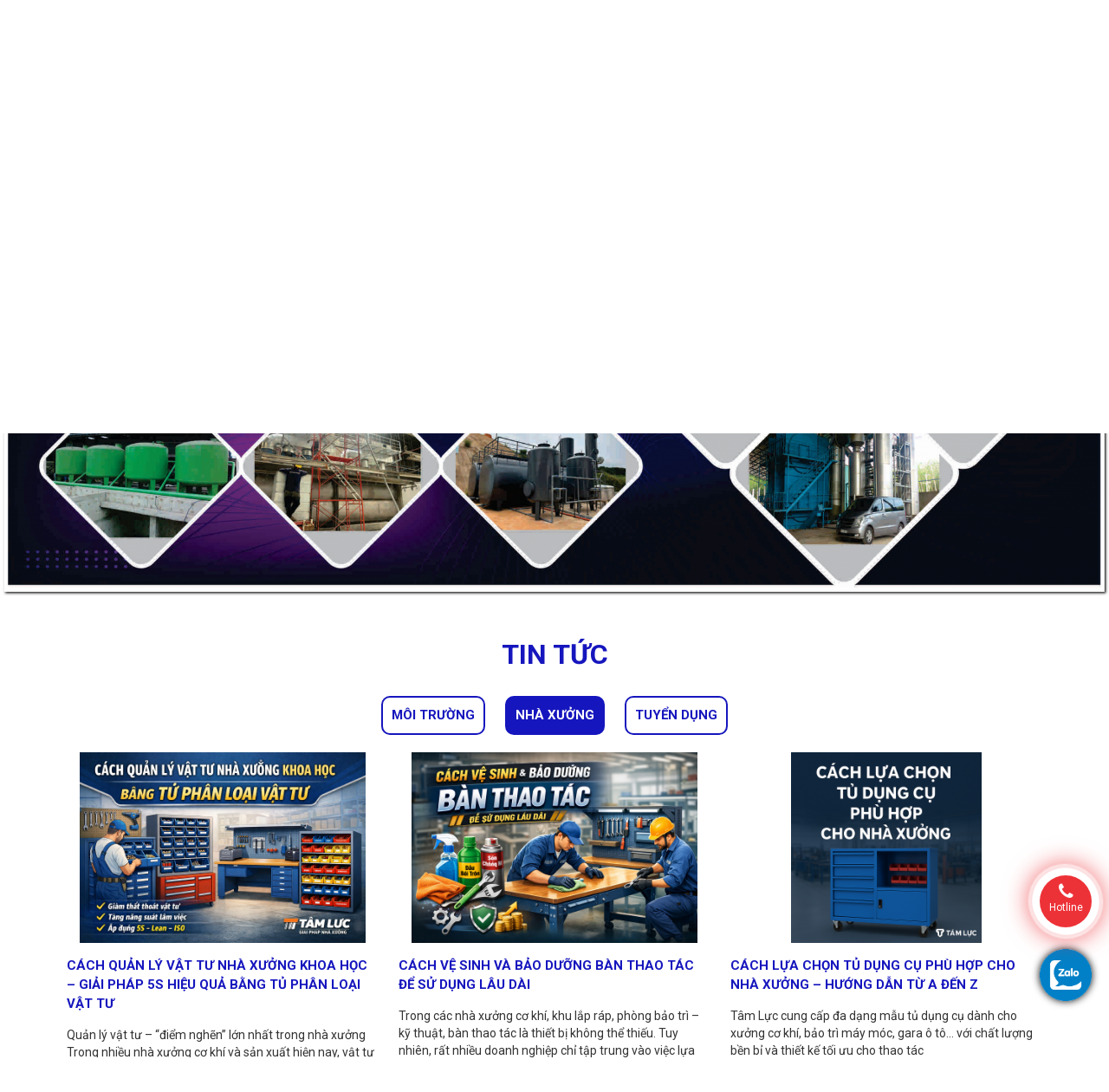

--- FILE ---
content_type: text/html; charset=UTF-8
request_url: https://tamluc.com/vi/nhom-tin/tin-tuc-chuyen-nganh-3
body_size: 54553
content:
<!DOCTYPE html PUBLIC "-//W3C//DTD XHTML 1.0 Transitional//EN" "http://www.w3.org/TR/xhtml1/DTD/xhtml1-transitional.dtd">
<html xmlns="http://www.w3.org/1999/xhtml" xml:lang="vi" lang="vi">
<head>
<link rel="icon" href="https://tamluc.com/public/img/favi.png" type="image/x-icon" />
<meta http-equiv="Content-Type" content="text/html; charset=utf-8" />
<meta name="viewport" content="width=device-width, initial-scale=1.0, maximum-scale=1.0, user-scalable=no" />
<title>NHÀ XƯỞNG</title>
<!-- Seo Meta -->
<meta name="description" content="Tư vấn - Thiết kế - Thi công hệ thống bảo vệ môi trường"/>
<meta name="keywords" content="tâm lực"/>
<!-- Facebook meta -->
<meta property="og:locale" content="vi_VN"/>
<meta property="og:type" content="article"/>
<meta property="og:title" content="NHÀ XƯỞNG"/>
<meta property="og:description" content="Tư vấn - Thiết kế - Thi công hệ thống bảo vệ môi trường"/>
<meta property="og:image" content="https://tamluc.com/public/img/logo.png" />
<meta property="og:image:width" content="250" />
<meta property="og:image:height" content="250" />
<meta property="og:url" content="https://tamluc.com/vi/nhom-tin/nha-xuong-3" />
<meta property="og:site_name" content="CÔNG TY CỔ PHẦN TÂM LỰC"/>
<link href="https://tamluc.com/public/css/bootstrap.min.css" rel="stylesheet"/>
<link href="https://tamluc.com/public/css/mb_styles.css" rel="stylesheet"/>
<link href="https://tamluc.com/public/css/mb_kmt_styles.css" rel="stylesheet"/>
<link href="https://tamluc.com/public/css/slideshow.css" rel="stylesheet" />
<link href="https://tamluc.com/public/css/megamenu.css" rel="stylesheet" />
<link href="https://tamluc.com/public/css/minimal-menu.css" rel="stylesheet" />
<link href="https://tamluc.com/public/css/font-awesome.min.css" rel="stylesheet" />
<link href="https://tamluc.com/public/css/animate.css" rel="stylesheet" />
<script src="https://tamluc.com/public/js/jquery-1.9.1.min.js" type="text/javascript"></script>
<script src="https://tamluc.com/public/js/megamenu.js" type="text/javascript"></script>
<script>
	jQuery(document).ready(function(){
		$(".megamenu").megamenu();
	});
        var base_url = 'https://tamluc.com/';
        var lang = 'vi';
</script>


</head>

<body>

    <h1 style="display:none">NHÀ XƯỞNG</h1>

    <!-- Begin wrap_block_1 -->
    <div id="wrap_block_1" class="container">
    	<div class="row">
        	<div class="col-md-2 col-xs-2 wrap_logo">
            	<a href="https://tamluc.com/vi"><img src="https://tamluc.com/public/img/logo_os.png" title="CÔNG TY CỔ PHẦN TÂM LỰC" alt="CÔNG TY CỔ PHẦN TÂM LỰC"/></a>
            </div>
            <div class="col-md-10 col-xs-12 wrap_search_hotline_lan">
                                <div id="wrap_search_hotline_lan" class="empty_login">
                    <!-- Begin wrap_lang -->
                    <div id="wrap_lang">
                    	<a href="https://tamluc.com/vi/nhom-tin/nha-xuong-3"><img src="https://tamluc.com/public/img/vi.jpg" title="Vietnamese" alt="Vietnamese"/></a>
                        <a href="https://tamluc.com/en/news-group/news-events-3"><img src="https://tamluc.com/public/img/en.jpg" title="English" alt="English"/></a>
                    </div>
                    <!-- End wrap_lang -->

                    <div class="line_top">&nbsp;</div>

                    
                    <!-- Begin wrap_hotline_sp -->
                    <div id="wrap_hotline_sp">
                    	<p>Tư vấn kỹ thuật</p>
                        <p><span>0918 667 731</span></p>
                    </div>
                    <!-- End wrap_hotline_sp -->

                    <div class="line_top">&nbsp;</div>

                    <!-- Begin wrap_hotline_te -->
                    <div id="wrap_hotline_te">
                    	<p>Chăm sóc khách hàng</p>
                        <p><span>0909 64 66 75</span></p>
                    </div>
                    <!-- End wrap_hotline_te -->

                    <div class="line_top">&nbsp;</div>

                    <!-- Begin wrap_search -->
                    <div id="wrap_search">
                    	<form action="https://tamluc.com/vi/search" method="post">
                           <input name="key_word" type="text" required="required" placeholder="Tìm nhanh"/>
                           <input type="submit" value=""/>
                        </form>
                    </div>
                    <!-- End wrap_search -->

                </div>

            </div>
        </div>
    </div>
    <!-- End wrap_block_1 -->

    <!-- Begin wrap_block_2 -->
    <div id="wrap_block_2">

        <div class="container">

            <div class="row">

                <div class="col-xs-12">

                    <ul class="megamenu">
                       <li class="line_doc">&nbsp;</li>
                       <li  class="home_icon">
                           <a href="https://tamluc.com/vi"><i class="fa fa-home fa-6" aria-hidden="true"></i></a>
                       </li>
                       <li class="line_doc">&nbsp;</li>
                       <li >
                       		<a href="https://tamluc.com/vi/gioi-thieu"><span>Giới thiệu</span></a>
                       		<div class="megapanel">
                                 <div class="row">
                                    <div class="col6">
                                                                              <a href="https://tamluc.com/vi/gioi-thieu/gioi-thieu-chung-1">&#8226;&nbsp; Giới thiệu chung</a>
                                                                              <a href="https://tamluc.com/vi/gioi-thieu/cam-ket-gia-tri-2">&#8226;&nbsp; Cam kết giá trị </a>
                                                                              <a href="https://tamluc.com/vi/van-phong-va-chi-nhanh">&#8226;&nbsp; Văn phòng và xưởng sản xuất</a>
                                    </div>

                                 </div>
                            </div>
                       </li>
                       <li class="line_doc">&nbsp;</li>
                       <li >
                          <a href="https://tamluc.com/vi/san-pham"><span>Sản phẩm</span></a>
                          <div class="megapanel">
                             <div class="row">
                                                                <div class="col1 kmt_hover">
                                   <h2><a href="https://tamluc.com/vi/nhom-san-pham/co-khi-moi-truong-16">&#8226;&nbsp; Cơ khí môi trường</a></h2>
                                                                        <p><a href="https://tamluc.com/vi/loai-san-pham/thiet-bi-xu-ly-nuoc-thai-29">»&nbsp; Thiết bị xử lý nước thải</a></p>
                                                                       <p><a href="https://tamluc.com/vi/loai-san-pham/thiet-bi-xu-ly-nuoc-cap-28">»&nbsp; Thiết bị xử lý nước cấp</a></p>
                                                                       <p><a href="https://tamluc.com/vi/loai-san-pham/thiet-bi-xu-ly-chat-thai-ran-27">»&nbsp; Thiết bị xử lý chất thải rắn</a></p>
                                                                       <p><a href="https://tamluc.com/vi/loai-san-pham/thiet-bi-xu-ly-khi-thai-26">»&nbsp; Thiết bị xử lý khí thải</a></p>
                                                                  </div>
                                                                <div class="col1 kmt_hover">
                                   <h2><a href="https://tamluc.com/vi/nhom-san-pham/co-khi-cong-nghiep-15">&#8226;&nbsp; Cơ khí công nghiệp</a></h2>
                                                                        <p><a href="https://tamluc.com/vi/loai-san-pham/ke-san-51">»&nbsp; Kệ sàn</a></p>
                                                                       <p><a href="https://tamluc.com/vi/loai-san-pham/xe-day-50">»&nbsp; Xe đẩy</a></p>
                                                                       <p><a href="https://tamluc.com/vi/loai-san-pham/may-cong-nghiep-37">»&nbsp; Máy công nghiệp</a></p>
                                                                       <p><a href="https://tamluc.com/vi/loai-san-pham/bon-chua-36">»&nbsp; Bồn chứa</a></p>
                                                                       <p><a href="https://tamluc.com/vi/loai-san-pham/bon-tron-nguyen-lieu-35">»&nbsp; Bồn trộn nguyên liệu</a></p>
                                                                       <p><a href="https://tamluc.com/vi/loai-san-pham/bang-tai-34">»&nbsp; Bẳng tải</a></p>
                                                                       <p><a href="https://tamluc.com/vi/loai-san-pham/bo-loc-33">»&nbsp; Bộ lọc</a></p>
                                                                  </div>
                                                                <div class="col1 kmt_hover">
                                   <h2><a href="https://tamluc.com/vi/nhom-san-pham/co-khi-nha-xuong-14">&#8226;&nbsp; Cơ khí nhà xưởng</a></h2>
                                                                        <p><a href="https://tamluc.com/vi/loai-san-pham/tu-dung-cu-ket-hop-49">»&nbsp; Tủ dụng cụ kết hợp</a></p>
                                                                       <p><a href="https://tamluc.com/vi/loai-san-pham/tu-dung-vat-tu-linh-kien-43">»&nbsp; Tủ đựng vật tư, linh kiện</a></p>
                                                                       <p><a href="https://tamluc.com/vi/loai-san-pham/bang-treo-dung-cu-42">»&nbsp; Bảng treo dụng cụ</a></p>
                                                                       <p><a href="https://tamluc.com/vi/loai-san-pham/ban-thao-tac-ban-nguoi-41">»&nbsp; Bàn thao tác - bàn nguội</a></p>
                                                                       <p><a href="https://tamluc.com/vi/loai-san-pham/ke-dung-vat-tu-40">»&nbsp; Kệ đựng vật tư</a></p>
                                                                       <p><a href="https://tamluc.com/vi/loai-san-pham/tu-luu-ban-ve-39">»&nbsp; Tủ lưu bản vẽ</a></p>
                                                                       <p><a href="https://tamluc.com/vi/loai-san-pham/tu-dung-vat-tu-38">»&nbsp; Tủ đựng vật tư</a></p>
                                                                  </div>
                                                                <div class="col1 kmt_hover">
                                   <h2><a href="https://tamluc.com/vi/nhom-san-pham/co-khi-gia-dung-13">&#8226;&nbsp; Cơ khí gia dụng</a></h2>
                                                                        <p><a href="https://tamluc.com/vi/loai-san-pham/nha-hang-47">»&nbsp; Nhà hàng</a></p>
                                                                       <p><a href="https://tamluc.com/vi/loai-san-pham/truong-hoc-46">»&nbsp; Trường học</a></p>
                                                                       <p><a href="https://tamluc.com/vi/loai-san-pham/van-phong-45">»&nbsp; Văn phòng</a></p>
                                                                       <p><a href="https://tamluc.com/vi/loai-san-pham/noi-that-44">»&nbsp; Nội thất</a></p>
                                                                  </div>
                                                                <div class="col1 kmt_hover">
                                   <h2><a href="https://tamluc.com/vi/nhom-san-pham/co-khi-xay-dung-12">&#8226;&nbsp; Cơ khí xây dựng</a></h2>
                                                                        <p><a href="https://tamluc.com/vi/loai-san-pham/co-khi-nganh-xay-dung-48">»&nbsp; Cơ khí ngành xây dựng</a></p>
                                                                  </div>
                                                                <div class="col1 kmt_hover">
                                   <h2><a href="https://tamluc.com/vi/nhom-san-pham/vat-tu-thiet-bi-11">&#8226;&nbsp; Vật tư - thiết bị</a></h2>
                                                                        <p><a href="https://tamluc.com/vi/loai-san-pham/vat-tu-nganh-nuoc-32">»&nbsp; Vật tư ngành nước</a></p>
                                                                       <p><a href="https://tamluc.com/vi/loai-san-pham/thiet-bi-nganh-nuoc-31">»&nbsp; Thiết bị ngành nước</a></p>
                                                                       <p><a href="https://tamluc.com/vi/loai-san-pham/thuy-luc-khi-nen-30">»&nbsp; Thuỷ lực - khí nén</a></p>
                                                                  </div>
                                                             </div>
                          </div>
                       </li>
                       <li class="line_doc">&nbsp;</li>
                       <li >
                       		<a><span>Dịch vụ - Dự án</span></a>
                            <div class="megapanel">
                                 <div class="row">
                                    <div class="col6">
                                       <a href="https://tamluc.com/vi/dich-vu-thi-cong">&#8226;&nbsp; Dịch vụ Tâm Lực</a>
                                       <a href="https://tamluc.com/vi/du-an">&#8226;&nbsp; Dự án tiêu biểu đã hoàn thành</a>

                                    </div>

                                 </div>
                            </div>
                       </li>
                       <li class="line_doc">&nbsp;</li>
                       <li >
                       		<a href="https://tamluc.com/vi/chinh-sach"><span>Chính sách</span></a>
                       		<div class="megapanel">
                                 <div class="row">
                                    <div class="col2 kmt_hover">
                                                                              <p><a href="https://tamluc.com/vi/chinh-sach/chinh-sach-thanh-toan-112">»&nbsp; Chính sách thanh toán</a></p>
                                                                              <p><a href="https://tamluc.com/vi/chinh-sach/huong-dan-mua-hang-76">»&nbsp; Hướng dẫn mua hàng</a></p>
                                                                              <p><a href="https://tamluc.com/vi/chinh-sach/chinh-sach-van-chuyen-75">»&nbsp; Chính sách vận chuyển</a></p>
                                                                              <p><a href="https://tamluc.com/vi/chinh-sach/chinh-sach-bao-hanh-72">»&nbsp; Chính sách bảo hành</a></p>
                                                                           </div>
                                 </div>
                            </div>
                       </li>
                       <li class="line_doc">&nbsp;</li>
						<li >
							<a href="https://tamluc.com/vi/cau-hoi-thuong-gap"><span>Hỏi đáp</span></a>
						</li>
						<li class="line_doc">&nbsp;</li>
                       <li >
                            <a href="https://tamluc.com/vi/tai-lieu"><span>Download</span></a>
                            <div class="megapanel">
                                 <div class="row">
                                    <div class="col6">
                                       <a href="https://tamluc.com/vi/tai-lieu">&#8226;&nbsp; Catalog sản phẩm</a>
                                       <a href="https://tamluc.com/vi/tai-lieu-noi-bo">&#8226;&nbsp; Tài liệu nội bộ</a>
                                    </div>

                                 </div>
                            </div>
                       </li>
                       <li class="line_doc">&nbsp;</li>
                       <li id="active_top">
                       		<a><span>Tin tức</span></a>
                       		<div class="megapanel">
                                 <div class="row">
                                    <div class="col6">
                                                                              <a href="https://tamluc.com/vi/nhom-tin/moi-truong-4">&#8226;&nbsp; MÔI TRƯỜNG</a>
                                                                              <a href="https://tamluc.com/vi/nhom-tin/nha-xuong-3">&#8226;&nbsp; NHÀ XƯỞNG</a>
                                                                              <a href="https://tamluc.com/vi/nhom-tin/tuyen-dung-1">&#8226;&nbsp; TUYỂN DỤNG</a>
                                                                           </div>

                                 </div>
                            </div>
                       </li>
                       <li class="line_doc">&nbsp;</li>
                       <li ><a href="https://tamluc.com/vi/lien-he"><span>Liên hệ</span></a></li>
                       <li class="line_doc">&nbsp;</li>
                    </ul>


                    <div id="menu_mobile">
                    	<!-- START - MINIMAL CSS3 MENU -->
                            <label class="minimal-menu-button" for="mobile-nav">Menu</label>
                            <input class="minimal-menu-button" type="checkbox" id="mobile-nav" name="mobile-nav" />
                            <div class="minimal-menu clr-black">
                                <ul>
                                   <li><a href="https://tamluc.com/vi">Trang chủ</a></li>
                                   <li class="submenu">
                                   	 <a href="https://tamluc.com/vi/gioi-thieu">Giới thiệu</a>
                                     <input class="show-submenu" type="checkbox" name="show-submenu-1"/>
                                     <ul>
                                                                                      <li><a href="https://tamluc.com/vi/gioi-thieu/gioi-thieu-chung-1">&#8226;&nbsp; Giới thiệu chung</a></li>
                                                                                       <li><a href="https://tamluc.com/vi/gioi-thieu/cam-ket-gia-tri-2">&#8226;&nbsp; Cam kết giá trị </a></li>
                                           										 	<li><a href="https://tamluc.com/vi/van-phong-va-chi-nhanh">&#8226;&nbsp; Văn phòng và xưởng sản xuất</a></li>
                                     </ul>
                                   </li>
                                   <li class="submenu">
                                   	 <a href="https://tamluc.com/vi/san-pham">Sản phẩm</a>
                                     <input class="show-submenu" type="checkbox" name="show-submenu-1"/>
                                     <ul>
                                                                              <li class="submenu">
                                                                                        <a href="https://tamluc.com/vi/nhom-san-pham/co-khi-moi-truong-16">&#8226;&nbsp; Cơ khí môi trường</a>
                                            <input class="show-submenu" type="checkbox" id="show-submenu-1" name="show-submenu-1"/>
                                                                                        <ul>
                                                                                               <li><a href="https://tamluc.com/vi/loai-san-pham/thiet-bi-xu-ly-nuoc-thai-29">&#8226;&nbsp; Thiết bị xử lý nước thải</a></li>
                                                                                                <li><a href="https://tamluc.com/vi/loai-san-pham/thiet-bi-xu-ly-nuoc-cap-28">&#8226;&nbsp; Thiết bị xử lý nước cấp</a></li>
                                                                                                <li><a href="https://tamluc.com/vi/loai-san-pham/thiet-bi-xu-ly-chat-thai-ran-27">&#8226;&nbsp; Thiết bị xử lý chất thải rắn</a></li>
                                                                                                <li><a href="https://tamluc.com/vi/loai-san-pham/thiet-bi-xu-ly-khi-thai-26">&#8226;&nbsp; Thiết bị xử lý khí thải</a></li>
                                                                                            </ul>
                                       </li>
                                                                              <li class="submenu">
                                                                                        <a href="https://tamluc.com/vi/nhom-san-pham/co-khi-cong-nghiep-15">&#8226;&nbsp; Cơ khí công nghiệp</a>
                                            <input class="show-submenu" type="checkbox" id="show-submenu-1" name="show-submenu-1"/>
                                                                                        <ul>
                                                                                               <li><a href="https://tamluc.com/vi/loai-san-pham/ke-san-51">&#8226;&nbsp; Kệ sàn</a></li>
                                                                                                <li><a href="https://tamluc.com/vi/loai-san-pham/xe-day-50">&#8226;&nbsp; Xe đẩy</a></li>
                                                                                                <li><a href="https://tamluc.com/vi/loai-san-pham/may-cong-nghiep-37">&#8226;&nbsp; Máy công nghiệp</a></li>
                                                                                                <li><a href="https://tamluc.com/vi/loai-san-pham/bon-chua-36">&#8226;&nbsp; Bồn chứa</a></li>
                                                                                                <li><a href="https://tamluc.com/vi/loai-san-pham/bon-tron-nguyen-lieu-35">&#8226;&nbsp; Bồn trộn nguyên liệu</a></li>
                                                                                                <li><a href="https://tamluc.com/vi/loai-san-pham/bang-tai-34">&#8226;&nbsp; Bẳng tải</a></li>
                                                                                                <li><a href="https://tamluc.com/vi/loai-san-pham/bo-loc-33">&#8226;&nbsp; Bộ lọc</a></li>
                                                                                            </ul>
                                       </li>
                                                                              <li class="submenu">
                                                                                        <a href="https://tamluc.com/vi/nhom-san-pham/co-khi-nha-xuong-14">&#8226;&nbsp; Cơ khí nhà xưởng</a>
                                            <input class="show-submenu" type="checkbox" id="show-submenu-1" name="show-submenu-1"/>
                                                                                        <ul>
                                                                                               <li><a href="https://tamluc.com/vi/loai-san-pham/tu-dung-cu-ket-hop-49">&#8226;&nbsp; Tủ dụng cụ kết hợp</a></li>
                                                                                                <li><a href="https://tamluc.com/vi/loai-san-pham/tu-dung-vat-tu-linh-kien-43">&#8226;&nbsp; Tủ đựng vật tư, linh kiện</a></li>
                                                                                                <li><a href="https://tamluc.com/vi/loai-san-pham/bang-treo-dung-cu-42">&#8226;&nbsp; Bảng treo dụng cụ</a></li>
                                                                                                <li><a href="https://tamluc.com/vi/loai-san-pham/ban-thao-tac-ban-nguoi-41">&#8226;&nbsp; Bàn thao tác - bàn nguội</a></li>
                                                                                                <li><a href="https://tamluc.com/vi/loai-san-pham/ke-dung-vat-tu-40">&#8226;&nbsp; Kệ đựng vật tư</a></li>
                                                                                                <li><a href="https://tamluc.com/vi/loai-san-pham/tu-luu-ban-ve-39">&#8226;&nbsp; Tủ lưu bản vẽ</a></li>
                                                                                                <li><a href="https://tamluc.com/vi/loai-san-pham/tu-dung-vat-tu-38">&#8226;&nbsp; Tủ đựng vật tư</a></li>
                                                                                            </ul>
                                       </li>
                                                                              <li class="submenu">
                                                                                        <a href="https://tamluc.com/vi/nhom-san-pham/co-khi-gia-dung-13">&#8226;&nbsp; Cơ khí gia dụng</a>
                                            <input class="show-submenu" type="checkbox" id="show-submenu-1" name="show-submenu-1"/>
                                                                                        <ul>
                                                                                               <li><a href="https://tamluc.com/vi/loai-san-pham/nha-hang-47">&#8226;&nbsp; Nhà hàng</a></li>
                                                                                                <li><a href="https://tamluc.com/vi/loai-san-pham/truong-hoc-46">&#8226;&nbsp; Trường học</a></li>
                                                                                                <li><a href="https://tamluc.com/vi/loai-san-pham/van-phong-45">&#8226;&nbsp; Văn phòng</a></li>
                                                                                                <li><a href="https://tamluc.com/vi/loai-san-pham/noi-that-44">&#8226;&nbsp; Nội thất</a></li>
                                                                                            </ul>
                                       </li>
                                                                              <li class="submenu">
                                                                                        <a href="https://tamluc.com/vi/nhom-san-pham/co-khi-xay-dung-12">&#8226;&nbsp; Cơ khí xây dựng</a>
                                            <input class="show-submenu" type="checkbox" id="show-submenu-1" name="show-submenu-1"/>
                                                                                        <ul>
                                                                                               <li><a href="https://tamluc.com/vi/loai-san-pham/co-khi-nganh-xay-dung-48">&#8226;&nbsp; Cơ khí ngành xây dựng</a></li>
                                                                                            </ul>
                                       </li>
                                                                              <li class="submenu">
                                                                                        <a href="https://tamluc.com/vi/nhom-san-pham/vat-tu-thiet-bi-11">&#8226;&nbsp; Vật tư - thiết bị</a>
                                            <input class="show-submenu" type="checkbox" id="show-submenu-1" name="show-submenu-1"/>
                                                                                        <ul>
                                                                                               <li><a href="https://tamluc.com/vi/loai-san-pham/vat-tu-nganh-nuoc-32">&#8226;&nbsp; Vật tư ngành nước</a></li>
                                                                                                <li><a href="https://tamluc.com/vi/loai-san-pham/thiet-bi-nganh-nuoc-31">&#8226;&nbsp; Thiết bị ngành nước</a></li>
                                                                                                <li><a href="https://tamluc.com/vi/loai-san-pham/thuy-luc-khi-nen-30">&#8226;&nbsp; Thuỷ lực - khí nén</a></li>
                                                                                            </ul>
                                       </li>
                                                                            </ul>
                                   </li>
									
                                   <li class="submenu">
                                   	 <a href="https://tamluc.com/vi/dich-vu-thi-cong">Dịch vụ Tâm Lực</a>
                                     <input class="show-submenu" type="checkbox" name="show-submenu-1"/>
                                     <ul>
                                                                                     <li><a href="https://tamluc.com/vi/dich-vu-thi-cong/gia-cong-son-tinh-dien-tai-tphcm-brvt-binh-duong-dong-nai-155">&#8226;&nbsp; Gia Công Sơn Tĩnh Điện Tại TPHCM, BRVT, Bình Dương, Đông Nai</a></li>
                                                                                      <li><a href="https://tamluc.com/vi/dich-vu-thi-cong/giay-phep-moi-truong-125">&#8226;&nbsp; Giấy phép môi trường</a></li>
                                                                                      <li><a href="https://tamluc.com/vi/dich-vu-thi-cong/tu-van-thiet-ke-thi-cong-he-thong-bvmt-106">&#8226;&nbsp; Tư vấn - Thiết kế - Thi công hệ thống BVMT</a></li>
                                                                                      <li><a href="https://tamluc.com/vi/dich-vu-thi-cong/tu-van-giay-phep-moi-truong-5">&#8226;&nbsp; Tư vấn giấy phép môi trường</a></li>
                                                                                      <li><a href="https://tamluc.com/vi/dich-vu-thi-cong/dich-vu-nang-cap-bao-tri-bao-duong-he-thong-moi-truong-6">&#8226;&nbsp; Dịch vụ nâng cấp - bảo trì - bảo dường hệ thống môi trường</a></li>
                                                                                </ul>
                                   </li>
									
                                   <li class="submenu">
                                   	 <a href="https://tamluc.com/vi/du-an">Dự án tiêu biểu đã hoàn thành</a>
                                     <input class="show-submenu" type="checkbox" name="show-submenu-1"/>
                                     <ul>
                                                                                     <li><a href="https://tamluc.com/vi/nhom-du-an/he-thong-xu-ly-khi-thai-3">&#8226;&nbsp; Hệ thống xử lý khí thải</a></li>
                                                                                      <li><a href="https://tamluc.com/vi/nhom-du-an/he-thong-xu-ly-nuoc-cap-2">&#8226;&nbsp; Hệ thống xử lý nước cấp</a></li>
                                                                                      <li><a href="https://tamluc.com/vi/nhom-du-an/he-thong-xu-ly-nuoc-thai-1">&#8226;&nbsp; Hệ thống xử lý nước thải</a></li>
                                                                                      <li><a href="https://tamluc.com/vi/nhom-du-an/he-thong-xu-ly-chat-thai-ran-4">&#8226;&nbsp; Hệ thống xử lý chất thải rắn</a></li>
                                                                                      <li><a href="https://tamluc.com/vi/nhom-du-an/nha-xuong-5">&#8226;&nbsp; Nhà xưởng</a></li>
                                                                                </ul>
                                   </li>
									
									
                                   <li class="submenu">
                                   	 <a href="https://tamluc.com/vi/chinh-sach">Chính sách</a>
                                     <input class="show-submenu" type="checkbox" name="show-submenu-1"/>
                                     <ul>
                                                                                     <li><a href="https://tamluc.com/vi/chinh-sach/chinh-sach-thanh-toan-112">&#8226;&nbsp; Chính sách thanh toán</a></li>
                                                                                      <li><a href="https://tamluc.com/vi/chinh-sach/huong-dan-mua-hang-76">&#8226;&nbsp; Hướng dẫn mua hàng</a></li>
                                                                                      <li><a href="https://tamluc.com/vi/chinh-sach/chinh-sach-van-chuyen-75">&#8226;&nbsp; Chính sách vận chuyển</a></li>
                                                                                      <li><a href="https://tamluc.com/vi/chinh-sach/chinh-sach-bao-hanh-72">&#8226;&nbsp; Chính sách bảo hành</a></li>
                                                                                </ul>
                                   </li>
									
									
                                   <li>
                                     <a href="https://tamluc.com/vi/cau-hoi-thuong-gap">Hỏi đáp</a>
                                   </li>
									
                                   <li class="submenu">
                                     <a href="https://tamluc.com/vi/tai-lieu">Download</a>
                                     <input class="show-submenu" type="checkbox" name="show-submenu-1"/>
                                     <ul>
                                          <li><a href="https://tamluc.com/vi/tai-lieu">&#8226;&nbsp; Catalog sản phẩm</a></li>
										 <li><a href="https://tamluc.com/vi/tai-lieu-noi-bo">&#8226;&nbsp; Tài liệu nội bộ</a></li>
                                     </ul>
                                   </li>
									
                                   <li class="submenu">
                                     <a href="https://tamluc.com/vi/tin-tuc">Tin tức</a>
                                     <input class="show-submenu" type="checkbox" name="show-submenu-1"/>
                                     <ul>
                                                                                    <li><a href="https://tamluc.com/vi/nhom-tin/moi-truong-4">&#8226;&nbsp; MÔI TRƯỜNG</a></li>
                                                                                    <li><a href="https://tamluc.com/vi/nhom-tin/nha-xuong-3">&#8226;&nbsp; NHÀ XƯỞNG</a></li>
                                                                                    <li><a href="https://tamluc.com/vi/nhom-tin/tuyen-dung-1">&#8226;&nbsp; TUYỂN DỤNG</a></li>
                                                                               </ul>
                                   </li>
                                   <li><a href="https://tamluc.com/vi/lien-he">Liên hệ</a></li>
                                   <!-- thêm chỗ này -->


                                </ul>
                            </div>
                            <!-- END - MINIMAL CSS3 MENU -->
                    </div>

                </div>

            </div>

        </div>

    </div>
    <!-- End wrap_block_2 -->

    <!-- Begin wrap_block_3 -->
    <div id="wrap_block_3">
    	<!-- Slideshow 4 -->
        <div class="callbacks_container">
           <ul class="rslides" id="slider4">
                              <li>
                    <a href="http://tamluc.com">
                        <img src="https://tamluc.com/upload/files/chung/banner_1.jpg"  alt="bàn thao tác, bàn nguội, tủ dụng cụ, tủ vật tư, kệ dụng cụ, bảng treo dụng cụ, tủ lưu bản vẽ" title="bàn thao tác, bàn nguội, tủ dụng cụ, tủ vật tư, kệ dụng cụ, bảng treo dụng cụ, tủ lưu bản vẽ"/>
                    </a>
               </li>
                              <li>
                    <a href="http://tamluc.com">
                        <img src="https://tamluc.com/upload/files/chung/bang_hieu_xe_bb.jpg"  alt="thiết bị môi trường, thi công hệ thống môi trường, hệ thống xử lý nước, xử lý khí thải, xử lý chất thải" title="thiết bị môi trường, thi công hệ thống môi trường, hệ thống xử lý nước, xử lý khí thải, xử lý chất thải"/>
                    </a>
               </li>
                              <li>
                    <a href="http://tamluc.com">
                        <img src="https://tamluc.com/upload/files/chung/htxl_ri_rac_4.jpg"  alt="xử lý nước thải rỉ rác, xử lý chất thải rắn, xử lý nước thải công nghiệp" title="xử lý nước thải rỉ rác, xử lý chất thải rắn, xử lý nước thải công nghiệp"/>
                    </a>
               </li>
                              <li>
                    <a href="">
                        <img src="https://tamluc.com/upload/files/chung/bon_xu_ly_nuoc_thai_chan_nuoi_1.jpg"  alt="hê thống xử lý nước thải chăn nuôi, xử lý nước thải sinh hoạt, xử lý nước thải công nghiệp" title="hê thống xử lý nước thải chăn nuôi, xử lý nước thải sinh hoạt, xử lý nước thải công nghiệp"/>
                    </a>
               </li>
                          </ul>
        </div>
        <!-- Slideshow 4 -->
    </div>
    <!-- End wrap_block_3 -->    <!-- Begin wrap_block_4 -->
    <div id="wrap_block_4">
    	<h2 class="kmt_title kmt_center kmt_uppercase">Tin tức</h2>
        <div class="container">
        	
            <div class="row">
            	
                <div class="col-xs-12">
                	
                    <!-- Nav tabs -->
                    <ul class="nav nav-tabs kmt_tab" role="tablist">
                         
                      <li >
                      	<a href="https://tamluc.com/vi/nhom-tin/moi-truong-4">MÔI TRƯỜNG</a>
                      </li>
                         
                      <li class="active">
                      	<a href="https://tamluc.com/vi/nhom-tin/nha-xuong-3">NHÀ XƯỞNG</a>
                      </li>
                         
                      <li >
                      	<a href="https://tamluc.com/vi/nhom-tin/tuyen-dung-1">TUYỂN DỤNG</a>
                      </li>
                                          </ul>
                    
                </div>
                
                <div class="col-xs-12">
                    <div class="row">
                            	
                                                                <div class="col-lg-4 col-xs-6 wrap_news">
                                	<div class="block_news">
                                        <div class="img_news">
                                            <a href="https://tamluc.com/vi/tin-tuc/cach-quan-ly-vat-tu-nha-xuong-khoa-hoc-giai-phap-5s-hieu-qua-bang-tu-phan-loai-vat-tu-180"><img src="https://tamluc.com//upload/files/baiviet/chatgpt_image_15_45_05_19_thg_1%2C_2026.png" title="CÁCH QUẢN LÝ VẬT TƯ NHÀ XƯỞNG KHOA HỌC – GIẢI PHÁP 5S HIỆU QUẢ BẰNG TỦ PHÂN LOẠI VẬT TƯ" alt="CÁCH QUẢN LÝ VẬT TƯ NHÀ XƯỞNG KHOA HỌC – GIẢI PHÁP 5S HIỆU QUẢ BẰNG TỦ PHÂN LOẠI VẬT TƯ"/></a>
                                        </div>
                                        <h3><a href="https://tamluc.com/vi/tin-tuc/cach-quan-ly-vat-tu-nha-xuong-khoa-hoc-giai-phap-5s-hieu-qua-bang-tu-phan-loai-vat-tu-180">CÁCH QUẢN LÝ VẬT TƯ NHÀ XƯỞNG KHOA HỌC – GIẢI PHÁP 5S HIỆU QUẢ BẰNG TỦ PHÂN LOẠI VẬT TƯ</a></h3>
                                        <div>Quản lý vật tư – “điểm nghẽn” lớn nhất trong nhà xưởng

Trong nhiều nhà xưởng cơ khí và sản xuất hiện nay, vật tư nhỏ lẻ như ốc vít, bulong, linh kiện điện, phụ tùng máy thường bị lưu trữ rời rạc, thiếu phân loại. Điều này dẫn đến:</div>
                                        <p><a href="https://tamluc.com/vi/tin-tuc/cach-quan-ly-vat-tu-nha-xuong-khoa-hoc-giai-phap-5s-hieu-qua-bang-tu-phan-loai-vat-tu-180">Xem thêm</a></p>
                                    </div>
                                </div>
                                                                <div class="col-lg-4 col-xs-6 wrap_news">
                                	<div class="block_news">
                                        <div class="img_news">
                                            <a href="https://tamluc.com/vi/tin-tuc/cach-ve-sinh-va-bao-duong-ban-thao-tac-de-su-dung-lau-dai-179"><img src="https://tamluc.com//upload/files/baiviet/chatgpt_image_15_48_07_15_thg_1%2C_2026.png" title="Cách Vệ Sinh Và Bảo Dưỡng Bàn Thao Tác Để Sử Dụng Lâu Dài" alt="Cách Vệ Sinh Và Bảo Dưỡng Bàn Thao Tác Để Sử Dụng Lâu Dài"/></a>
                                        </div>
                                        <h3><a href="https://tamluc.com/vi/tin-tuc/cach-ve-sinh-va-bao-duong-ban-thao-tac-de-su-dung-lau-dai-179">Cách Vệ Sinh Và Bảo Dưỡng Bàn Thao Tác Để Sử Dụng Lâu Dài</a></h3>
                                        <div>Trong các nhà xưởng cơ khí, khu lắp ráp, phòng bảo trì – kỹ thuật, bàn thao tác là thiết bị không thể thiếu. Tuy nhiên, rất nhiều doanh nghiệp chỉ tập trung vào việc lựa chọn bàn thao tác tải trọng cao mà chưa chú trọng đúng mức đến vệ sinh và bảo dưỡng định kỳ. Đây chính là nguyên nhân khiến bàn nhanh xuống cấp, phát sinh hư hỏng và làm tăng chi phí vận hành.</div>
                                        <p><a href="https://tamluc.com/vi/tin-tuc/cach-ve-sinh-va-bao-duong-ban-thao-tac-de-su-dung-lau-dai-179">Xem thêm</a></p>
                                    </div>
                                </div>
                                                                <div class="col-lg-4 col-xs-6 wrap_news">
                                	<div class="block_news">
                                        <div class="img_news">
                                            <a href="https://tamluc.com/vi/tin-tuc/cach-lua-chon-tu-dung-cu-phu-hop-cho-nha-xuong-huong-dan-tu-a-den-z-176"><img src="https://tamluc.com//upload/files/baiviet/chatgpt_image_15_10_07_3_thg_12%2C_2025.png" title="Cách lựa chọn tủ dụng cụ phù hợp cho nhà xưởng – Hướng dẫn từ A đến Z" alt="Cách lựa chọn tủ dụng cụ phù hợp cho nhà xưởng – Hướng dẫn từ A đến Z"/></a>
                                        </div>
                                        <h3><a href="https://tamluc.com/vi/tin-tuc/cach-lua-chon-tu-dung-cu-phu-hop-cho-nha-xuong-huong-dan-tu-a-den-z-176">Cách lựa chọn tủ dụng cụ phù hợp cho nhà xưởng – Hướng dẫn từ A đến Z</a></h3>
                                        <div>Tâm Lực cung cấp đa dạng mẫu tủ dụng cụ dành cho xưởng cơ khí, bảo trì máy móc, gara ô tô… với chất lượng bền bỉ và thiết kế tối ưu cho thao tác</div>
                                        <p><a href="https://tamluc.com/vi/tin-tuc/cach-lua-chon-tu-dung-cu-phu-hop-cho-nha-xuong-huong-dan-tu-a-den-z-176">Xem thêm</a></p>
                                    </div>
                                </div>
                                                                <div class="col-lg-4 col-xs-6 wrap_news">
                                	<div class="block_news">
                                        <div class="img_news">
                                            <a href="https://tamluc.com/vi/tin-tuc/3-mau-ban-nguoi-pho-bien-trong-nha-xuong-nen-chon-loai-nao-174"><img src="https://tamluc.com//upload/files/sanpham/t11.2025/ban_thao_tac_2.jpg" title="3 Mẫu Bàn Nguội Phổ Biến Trong Nhà Xưởng – Nên Chọn Loại Nào?" alt="3 Mẫu Bàn Nguội Phổ Biến Trong Nhà Xưởng – Nên Chọn Loại Nào?"/></a>
                                        </div>
                                        <h3><a href="https://tamluc.com/vi/tin-tuc/3-mau-ban-nguoi-pho-bien-trong-nha-xuong-nen-chon-loai-nao-174">3 Mẫu Bàn Nguội Phổ Biến Trong Nhà Xưởng – Nên Chọn Loại Nào?</a></h3>
                                        <div>Trong các nhà xưởng cơ khí, khu sản xuất, khu sửa chữa thiết bị, bàn nguội là trang bị không thể thiếu. Đây là nơi cố định phôi, thao tác lắp ráp, sửa chữa, kiểm tra chất lượng… Một chiếc bàn nguội phù hợp giúp tối ưu hiệu suất làm việc, tăng độ chính xác và đảm bảo an toàn cho công nhân.</div>
                                        <p><a href="https://tamluc.com/vi/tin-tuc/3-mau-ban-nguoi-pho-bien-trong-nha-xuong-nen-chon-loai-nao-174">Xem thêm</a></p>
                                    </div>
                                </div>
                                                                <div class="col-lg-4 col-xs-6 wrap_news">
                                	<div class="block_news">
                                        <div class="img_news">
                                            <a href="https://tamluc.com/vi/tin-tuc/cach-chon-tu-dung-cu-phu-hop-cho-xuong-co-khi-nho-173"><img src="https://tamluc.com//upload/files/baiviet/banner.png" title="Cách chọn tủ dụng cụ phù hợp cho xưởng cơ khí nhỏ" alt="Cách chọn tủ dụng cụ phù hợp cho xưởng cơ khí nhỏ"/></a>
                                        </div>
                                        <h3><a href="https://tamluc.com/vi/tin-tuc/cach-chon-tu-dung-cu-phu-hop-cho-xuong-co-khi-nho-173">Cách chọn tủ dụng cụ phù hợp cho xưởng cơ khí nhỏ</a></h3>
                                        <div>Việc lựa chọn tủ dụng cụ cơ khí phù hợp có ảnh hưởng trực tiếp đến hiệu quả làm việc, sự gọn gàng của xưởng và độ an toàn trong quá trình vận hành máy móc. Với các xưởng cơ khí nhỏ – nơi diện tích hạn chế và cần tối ưu hóa không gian – việc chọn đúng loại tủ dụng cụ càng quan trọng hơn. Bài viết dưới đây sẽ giúp bạn hiểu rõ các tiêu chí chọn tủ phù hợp nhất cho nhu cầu thực tế</div>
                                        <p><a href="https://tamluc.com/vi/tin-tuc/cach-chon-tu-dung-cu-phu-hop-cho-xuong-co-khi-nho-173">Xem thêm</a></p>
                                    </div>
                                </div>
                                                                <div class="col-lg-4 col-xs-6 wrap_news">
                                	<div class="block_news">
                                        <div class="img_news">
                                            <a href="https://tamluc.com/vi/tin-tuc/5-ly-do-garage-nen-su-dung-tu-dung-cu-chuyen-dung-172"><img src="https://tamluc.com//upload/files/baiviet/5.png" title="5 Lý Do Garage Nên Sử Dụng Tủ Dụng Cụ Chuyên Dụng" alt="5 Lý Do Garage Nên Sử Dụng Tủ Dụng Cụ Chuyên Dụng"/></a>
                                        </div>
                                        <h3><a href="https://tamluc.com/vi/tin-tuc/5-ly-do-garage-nen-su-dung-tu-dung-cu-chuyen-dung-172">5 Lý Do Garage Nên Sử Dụng Tủ Dụng Cụ Chuyên Dụng</a></h3>
                                        <div>Trong các garage sửa chữa ô tô hiện nay, việc sắp xếp dụng cụ một cách khoa học không chỉ giúp tiết kiệm thời gian mà còn thể hiện tính chuyên nghiệp của gara. Một tủ dụng cụ cho garage chất lượng chính là “trợ thủ đắc lực” giúp không gian làm việc gọn gàng, hiệu quả và an toàn hơn.

Dưới đây là 5 lý do vì sao mỗi garage nên đầu tư tủ dụng cụ chuyên dụng</div>
                                        <p><a href="https://tamluc.com/vi/tin-tuc/5-ly-do-garage-nen-su-dung-tu-dung-cu-chuyen-dung-172">Xem thêm</a></p>
                                    </div>
                                </div>
                                                                
                            </div>
                            
                            <div class="kmt_page text-center">
                               <ul class="pagination pagination-sm">
                                  <li class="active"><a class="active" href="">1</a></li><li><a href="https://tamluc.com/vi/nhom-tin/nha-xuong-3/6">2</a></li><li><a href="https://tamluc.com/vi/nhom-tin/nha-xuong-3/12">3</a></li><li><a href="https://tamluc.com/vi/nhom-tin/nha-xuong-3/6">&gt;</a></li><li><a href="https://tamluc.com/vi/nhom-tin/nha-xuong-3/42">Last &rsaquo;</a></li>                      
                               </ul>
                             </div>
                </div>
                
            </div>
            
        </div>
        
    </div>
    <!-- End wrap_block_4 --><!-- Begin wrap_block_5 -->
    <div id="wrap_block_5">
    	<div class="container">
        	<div class="row">
                <div class="col-lg-5 col-xs-12 wrap_add_f">
                	<h2>CÔNG TY CỔ PHẦN TÂM LỰC</h2>
                    <p><strong>Văn ph&ograve;ng: </strong>278/19 Phạm Văn Chi&ecirc;u, P. Th&ocirc;ng T&acirc;y Hội, TP. HCM</p>

<p><strong>Xưởng sản xuất: </strong>59/9K12 Phạm Văn Chi&ecirc;u, P. An Hội T&acirc;y,&nbsp;TP. HCM</p>

<p><strong>Tel:</strong> 028.6257 6677 - <strong>Hotline:</strong> 0918 667 731</p>

<p><strong>Email: </strong>info@tamluc.com</p>

<p><strong>Website:</strong> www.tamluc.com</p>
                </div>
				
                <div class="col-lg-2 col-xs-6 wrap_add_f">
                	<h2>Sản phẩm</h2>
                    
                    	<ul>
                        	<li><a href="https://tamluc.com/vi/nhom-san-pham/co-khi-moi-truong-16">Cơ khí môi trường</a></li>
                        </ul>
					
                    	<ul>
                        	<li><a href="https://tamluc.com/vi/nhom-san-pham/co-khi-cong-nghiep-15">Cơ khí công nghiệp</a></li>
                        </ul>
					
                    	<ul>
                        	<li><a href="https://tamluc.com/vi/nhom-san-pham/co-khi-nha-xuong-14">Cơ khí nhà xưởng</a></li>
                        </ul>
					
                    	<ul>
                        	<li><a href="https://tamluc.com/vi/nhom-san-pham/co-khi-gia-dung-13">Cơ khí gia dụng</a></li>
                        </ul>
					
                    	<ul>
                        	<li><a href="https://tamluc.com/vi/nhom-san-pham/co-khi-xay-dung-12">Cơ khí xây dựng</a></li>
                        </ul>
					
                    	<ul>
                        	<li><a href="https://tamluc.com/vi/nhom-san-pham/vat-tu-thiet-bi-11">Vật tư - thiết bị</a></li>
                        </ul>
									</div>
					
                <div class="col-lg-2 col-xs-6 wrap_add_f">
                	<h2>Chính sách</h2>
                    					<ul>
						<li><a href="https://tamluc.com/vi/chinh-sach/chinh-sach-thanh-toan-112">Chính sách thanh toán</a></li>
					</ul>
                    					<ul>
						<li><a href="https://tamluc.com/vi/chinh-sach/huong-dan-mua-hang-76">Hướng dẫn mua hàng</a></li>
					</ul>
                    					<ul>
						<li><a href="https://tamluc.com/vi/chinh-sach/chinh-sach-van-chuyen-75">Chính sách vận chuyển</a></li>
					</ul>
                    					<ul>
						<li><a href="https://tamluc.com/vi/chinh-sach/chinh-sach-bao-hanh-72">Chính sách bảo hành</a></li>
					</ul>
                                    </div>			
								
                                <div class="col-lg-3 col-xs-12 wrap_add_f wow wrap_social slideInRight">
                <div>
                	<h2><span>Follow us</span></h2>
                    <a href="https://www.facebook.com/profile.php?id=61573189292210" target="_blank"><img src="https://tamluc.com/public/img/icon_facebook.png" title="Facebook" alt="Facebook"/></a>
                    <a href="https://www.youtube.com/channel/UC97wD9_iVxCNOUXVdrDzHIw" target="_blank"><img src="https://tamluc.com/public/img/icon_youtube.png" title="Youtube" alt="Youtube"/></a>
                    <a href="https://twitter.com/" target="_blank"><img src="https://tamluc.com/public/img/icon_twitter.png" title="Twitter" alt="Twitter"/></a>
                    <a href="https://linkedin.com/" target="_blank"><img src="https://tamluc.com/public/img/icon_linkedin.png" title="Linkedin" alt="Linkedin"/></a>
                </div>
                </div>
            </div>
        </div>
    </div>
    <!-- End wrap_block_5 -->

	<a href="https://zalo.me/0918667731" class="zalo-fix" target="_blank"><img src="https://tamluc.com/public/img/zalo-icon.png" width="60px" class="lazyloading" data-was-processed="true"></a>

	<div class="hotlineSupport" onclick="window.location='tel:0918667731'">
		<i class="fa fa-phone"></i>
		<p>Hotline</p>
	</div>
    
    <script>
                $("html, body").animate({scrollTop: "500"}, 1200);

            </script>
    <script src="https://tamluc.com/public/js/bootstrap.min.js" type="text/javascript"></script>
    <script src="https://tamluc.com/public/js/responsiveslides.min.js" type="text/javascript"></script>
    <script src="https://tamluc.com/public/js/lib/wow.js"></script>
    <script src="https://tamluc.com/public/js/kmt_script.js"></script>

</body>
</html>

--- FILE ---
content_type: text/css
request_url: https://tamluc.com/public/css/mb_styles.css
body_size: 28679
content:
@import url('https://fonts.googleapis.com/css?family=Roboto:300,300i,400,400i,500,500i,700,700i&subset=vietnamese');

body{
	font-family: 'Roboto', sans-serif;
	overflow-x:hidden;
}

*:hover,*:focus { outline: 0; }{
	outline: none!important;	
}

/* Begin css breadcrumb */
.kmt_breadcrumb{color:#666666!important;font-size:14px;margin-bottom:10px;padding-left:5px;margin-top:10px}
.kmt_breadcrumb a{color:#666666!important;font-size:16px;}
.kmt_breadcrumb a:hover{color:#d72121!important;text-decoration:none}
/* End css breadcrumb  */

.read_more{text-align:right;margin-top:-40px;margin-bottom:30px;width:100%;}
.read_more a{padding:5px 0px;font-size:12px;font-weight:bold;color:#274ba1;}
.read_more a:hover{text-decoration:none;color:#cd0000;}

a:hover{text-decoration:none;color:#3762c9}
.content_article{width: 100%;clear: both;display: inline-block;text-align:justify;color:#222222;font-size:15px;line-height: 23px;}
.content_article p{margin-bottom: 10px;}
.content_article table{max-width:100%!important;}
.content_article img{max-width:100%;height:auto!important;margin-bottom: 5px;}
.kmt_title_article{font-size:18px;margin-bottom:10px;color:#ce343c;font-weight:600;text-align:left!important;margin-top:0px;text-transform:uppercase;line-height:25px;}
.kmt_page{clear:both;}

.kmt_uppercase{text-transform:uppercase;}
.kmt_center{text-align:center!important;}
.kmt_left{text-align:left;}
.kmt_right{text-align:right;}
.kmt_justify{text-align:justify;}

/* Begin css list_same */
.same_title{color:#ce343c!important;margin:10px 0px 5px 0px!important;font-size:15px;font-weight:bold;text-transform:uppercase;font-weight:bold;padding-bottom:5px;border-top:1px dashed #ccc;clear:both;padding-top:10px;}
.same_title:hover{color:#ce343c!important;}
.list_same{margin:0px;padding:10px;}
.list_same li{color:#222;margin-bottom:3px;list-style:none}
.list_same li:hover{color:#ce343c;}
.list_same li:hover a{color:#ce343c;text-decoration:none}
.list_same li a{font-size:14px;color:#222;}
.list_same li a span{color:#222;}
/* End css list_same */


.pagination>li>a, .pagination>li>span {
    color: #fff;
	background-color: #1616be;
	border: 1px solid #1616be;
}

.pagination>li>a:hover{
	background-color: #dc1011;
	border-color: #dc1011;
	color: #fff;
}


.pagination>.active>a, .pagination>.active>a:focus, .pagination>.active>a:hover, .pagination>.active>span, .pagination>.active>span:focus, .pagination>.active>span:hover {
    z-index: 3;
    color: #fff;
    cursor: default;
    background-color: #dc1011;
    border-color: #dc1011;
}

.kmt_note{
	color:#cd0000;	
}

#wrap_block_1{
	height: 90px;
}

#wrap_event_home{
	margin-bottom: 40px;
}

.kmt_stt_form{
	color:#f00;
	padding:0px!important;
    padding-top: 5px!important;
	padding-left:10px!important;
}

.aj_productCode,.aj_imeiHot{
    margin-left: 0px!important;
    padding: 0px!important;
}

.aj_er_code{
    margin-left: -5px!important;
    margin-bottom: 5px!important;
}

p.kmt_stt_form{
    margin-bottom: 0px;
}

.block_imei{
    width: 100%;
    display: inline-block;
    margin-bottom: 10px;
}

.block_imei .form-group{
    margin-bottom: 0px;
}

#button_plus{
    margin-bottom: 10px;
}

.del_bt{
    margin-bottom: 10px;
    cursor: pointer;
    color: #1616be;
    text-align: right;
}

.del_bt:hover{
    color: #f00;
}

.wrap_center{
	margin-bottom:20px;	
}

.wrap_logo{
	margin-top: 10px;
}
.wrap_logo img{
	margin:0px 0px;
}

#wrap_menulogin{
    text-align: right;
    margin-bottom: 10px;
}

#wrap_menulogin a{
    color: #222;
    font-size: 14px;
    padding: 0px 5px;
}


#wrap_menulogin a:hover{
    color: #f00;
}

.empty_login{
    padding-top: 10px;
}

.wrap_search_hotline_lan{
	margin-top:10px;	
}

#wrap_lang{
	float:right;
	padding-top:13px;	
}

#wrap_lang img{
	padding-left:3px;
}

.line_top{
	width:3px;
	height:47px;
	float:right;
	background:url(../img/line_1.png) no-repeat center;
	margin:0px 22px;
}

#wrap_search{
	width:210px;
	height:31px;
	float:right;
	margin-top:8px;
}

#wrap_search input:nth-child(1){
	float:left;
	width:100%;
	height:29px;
	line-height:29px;
	padding-left:5px;
	color:#000;
	border:0px;
	margin-right:-31px;
	font-size:11px;
	border:1px solid #fe0000;
}

#wrap_search input:nth-child(2){
	width: 31px;
	height:29px;
	background:url(../img/icon_s.png) no-repeat center;
	float:left;
	border:0px;
}

#wrap_hotline_te{
	float:right;
	background:url(../img/icon_h_2.png) no-repeat left top;
	padding-left:50px;
}

#wrap_hotline_te p,#wrap_hotline_sp p{
	margin:0px 0px;
}

#wrap_hotline_sp{
	float:right;
	background:url(../img/icon_h_1.png) no-repeat left top;
	padding-left:50px;	
}


#wrap_hotline_te p span,#wrap_hotline_sp p span{
	color:#fe0000;
	font-size:19px;
	font-weight:600;
}

#wrap_block_2{
	width:100%;
	background:#1616be;	
}

#wrap_block_3{
	width:100%;
	clear:both;
	display:inline-block;	
}

#wrap_block_4{
	width:100%;
	clear:both;
	display:inline-block;	
	margin:30px auto;
}

.logo_sd{
	margin-bottom:10px;	
}

.kmt_title{
	font-size:32px;
	font-weight:600;
	color:#1616be;	
	margin-bottom:20px;
}
.kmt_title_2{
	font-size:32px;
	font-weight:600;
	color:#fff;	
	margin-bottom:20px;
}
.kmt_title_3{
	font-size:32px;
	font-weight:600;
	color:#fe0000;	
	margin-bottom:20px;
}

#wrap_block_5{
	width:100%;
	clear:both;
	display:inline-block;	
	background:#1616be;
	border-bottom:5px solid #1616be;
	padding:20px 0px;
}

#wrap_block_5 h5{
	color:#fff;
	text-transform:uppercase;
	font-weight:600;
	margin-bottom:20px;	
}

#wrap_block_5 h5 span{
	display:inline-block;
	padding-bottom:5px;
	padding-right:20px;
	border-bottom:2px solid #1616be;
}


#wrap_block_5 p a{
	color:#fff;
}

#wrap_block_5 p a:hover{
	color:#fe0000;
}

#wrap_block_5 p a span{
	color:#1616be;
}

.wrap_social img{
	margin-right:5px;
}

.block_mnf{
	width:50%;
	float:left;	
}

.block_mnf ul{
	width:100%;
	list-style:none;
	padding:0px;
	margin-bottom:20px;
}

.block_mnf ul li{
	width:100%;
	margin-bottom:5px;
}

.block_mnf ul li h6{
	margin:0px;
	margin-bottom:10px;
	font-weight:400;
	margin-left:-10px;
}

.block_mnf ul li h6 a,.block_mnf ul li a{
	color:#222;
	font-size:15px;
}

.block_mnf ul li h6 a:hover{
	color:#dc1011;
}

.block_mnf ul li h6 a span,.block_mnf ul li a span{
	color:#1616be;
}

.block_mnf ul li h6 a:hover,.block_mnf ul li a:hover{
	color:#dc1011;
}

.block_mnf ul li{
	padding-left:10px;	
}

.block_pcl{
	width:370px;
	height: 390px;
	margin:0 auto;	
	text-align:center;
	transition: 0.3s;
}
.block_pcl:hover{
	box-shadow: rgba(0, 0, 0, 0.2) 0px 20px 30px;
}

.img_pcl{
	width:370px;
	height:225px;
	background:#f1f1f1;
	overflow:hidden;
	display: table-cell;
    vertical-align: middle;	
    text-align:center;
}
	
.img_pcl *{
   vertical-align: middle;	
}

.img_pcl img{
	max-width:370px;
	max-height:225px;	
}

.block_pcl h2 a{
	color:#fe0000;
	font-size:17px;
	text-transform:uppercase;
	font-weight:600;
	transition: 0.3s;
}

.block_pcl h2 a:hover{
	color:#1616be;
}

.info_pcl{
	margin:15px auto;
	padding: 0px 10px;
	line-height:22px;	
}

.block_pcl p a{
	color:#fff;
	background:#1616be;
	text-transform:uppercase;
	padding:7px 15px;
	border-radius:15px;
	transition: 0.3s;
}

.block_pcl p a:hover{
	background:#dc1011;
}

#wrap_bg_services{
	width:100%;
	margin:50px auto;
	clear:both;
	display:inline-block;
	background:#fe0000;
}

#wrap_bg_services_left{
	width:50%;
	float:left;	
	text-align:right;
	height:505px;
	cursor:pointer;
}

#wrap_bg_services_left img{
	display:none;	
}

#wrap_bg_services_right{
	width:50%;
	float:left;	
	padding:20px;
	padding-bottom:0px;
}

#wrap_bg_services_right ul{
	list-style:none;
	padding:0px;
	margin:0px;
	width:100%;	
}

#wrap_bg_services_right ul li{
	width:100%;
	display:inline-block;
	margin-bottom:25px;
}

.img_services_home{
	width:110px;
	height:110px;
	float:left;
	margin-right:10px;	
}

.img_services_home img{
	width:100%;
	height:100%;
	border-radius:50%;	
}

.info_services_home h3{
	margin:10px 0px;	
}

.info_services_home h3 a{
	font-size:20px;
	font-weight:600;
	color:#fff;	
	line-height:25px;
	transition: 0.3s;
}

.info_services_home h3 a:hover{
	color:#1616be;	
}

.info_services_home div{
	line-height:22px;
	color: #fff;
}

.block_event{
	width:100%;
	height:auto;	
}

.img_event_home{
	width:100%;
	height:185px;
	overflow:hidden;	
	text-align:center;
}

.img_event_home img{
	height:100%;	
}

.block_event h4{
	margin:15px auto;	
}

.block_event h4 a{
	color:#1616be;
	font-size:15px;
	text-transform:uppercase;
	font-weight:600;
    line-height: 18px;	
}

.block_event:hover h4 a{
	color:#dc1011;	
}

.block_event div{
	margin-bottom:15px;
	text-align:justify;
	line-height: 18px;
}

.block_event p a{
	color:#222;
	background:#c8c8c8;
	padding:5px 10px;
	border-radius:15px;
	font-size:14px;	
    font-weight: 500;
	transition: 0.3s;
}

.block_event p a:hover{
	background:#1616be;
	color:#fff;
}

#wrap_banner{
	margin:30px auto;	
}

#wrap_banner div{
	margin:10px auto;
	text-align:center;
}

#wrap_banner img{
	max-width:100%;	
}

.block_project_home{
	width:100%;
	margin:0 auto;
	height:auto;	
	text-align:center;
}

.img_project_home{
	width:100%;
	height:160px;
	border:1px solid #ffa0a0;
	padding:5px;	
	overflow:hidden;
	box-shadow: rgba(255, 160, 160, 0.4) 0px 0px 0px 2px, rgba(255, 160, 160, 0.65) 0px 4px 6px -1px, rgba(255, 160, 160, 0.08) 0px 1px 0px inset;
}

.img_project_home img{
	max-width:100%;
	height:100%;
}

.block_project_home h4{
	font-size:15px;
	text-transform:uppercase;
	margin-top:15px;
    line-height: 22px;
}
.block_project_home h4 a{
	color: #000;
	transition: 0.3s;
}
.block_project_home:hover h4 a{
	color: #fe0000;
}

.wrap_project_partner ul{
	width:100%;
	display:inline-block;
	list-style:none;
	padding:0px;	
	margin-top:-10px;
}

.wrap_project_partner ul li{
	width:48%;
	float:left;
	height:80px;
	overflow:hidden;
    margin: 1%;
	margin-bottom:20px;	
	text-align:center;
    padding: 5px;
	box-shadow: rgba(255, 160, 160, 0.4) 0px 0px 0px 2px, rgba(255, 160, 160, 0.65) 0px 4px 6px -1px, rgba(255, 160, 160, 0.08) 0px 1px 0px inset;
}

.wrap_project_partner ul li img{
	max-width:99%;
	height:68px;
}

.hidden_pn {
    overflow: hidden;
    width: 100%;
    height: 200px;
}

#menu_mobile{
	display:none;	
}

.kmt_tab{
	width:100%;
	display:inline-block;
	border:0px !important;	
	text-align:center;
}

.kmt_tab li{
	width:33.333%;
	border:0px!important;
	display:inline!important;
	float:none;
}


.kmt_tab li a{
	display:inline-block!important;
	border-radius:10px;
	border:2px solid #1616be !important;	
	font-size:15px;
	text-transform:uppercase;
	color: #1616be;
	font-weight:600;
	text-align:center;
	margin:10px 10px;
    
    padding:10px 10px;
}

.kmt_tab .active a{
	background:#1616be!important;
	color: #fff!important;
}

.head_faq{
	padding:30px;
	background:url(../img/bg_faq.png) no-repeat right top;
	text-transform:uppercase;
	font-weight:500;
	line-height:23px;
	padding-right:525px;	
	margin-bottom:50px;
}

.panel-group .panel {
    padding:0;
	background:none;
	border:0px;
}

.panel-default > .panel-heading {
	background:none;
	color: #fff;
	border:0px;
	border-bottom:1px dashed #ccc;
	padding:5px 0px;
}

	.panel-title {
		font-size: 15px;
		color:#1616be;
		text-transform:uppercase;
	}

	.panel-title > a {
		display: block;
		padding: 5px;
		padding-left:0px;
		line-height:23px;
		text-decoration: none;
	}
	
	.panel-title > a:hover{
		color:#dc1011;
	}

	.short-full {
		float: right;
		color: #1616be;
	}

	.panel-default > .panel-heading + .panel-collapse > .panel-body {
		border: none;
        
	}
	
.wrap_project{
	margin:10px auto;	
}

.block_project{
	width:360px;
	min-height:350px;
	margin:0 auto;
	overflow:hidden;
	text-align:center;	
}

.img_project{
	width:360px;
	height:255px;
	overflow:hidden;
	text-align:center;
	padding:5px;
	border:1px solid #ccc;	
}

.img_project img{
	max-width:100%;
	height:100%;
}

.block_project h3{
	text-transform:uppercase;
}

.block_project h3 a{
	font-size:15px;
    line-height: 22px;
}


.wrap_news{
	margin:10px auto;	
}

.block_news{
	width:360px;
	height:auto;
	margin:0 auto;
	overflow:hidden;	
}

.img_news{
	width:100%;
	height:220px;
	overflow:hidden;	
	text-align:center;
}

.img_news img{
	height:100%;	
}

.block_news h3{
	margin:15px auto;	
}

.block_news h3 a{
	color:#1616be;
	font-size:15px;
	text-transform:uppercase;
	font-weight:600;
    line-height: 22px;	
}

.block_news h3 a:hover{
	color:#dc1011;	
}

.block_news div{
	margin-bottom:15px;
}

.block_news p a{
	color:#222;
	background:#c8c8c8;
	padding:5px 10px;
	border-radius:15px;
	font-size:14px;	
}

.block_news p a:hover{
	background:#1616be;
	color:#fff;
}

.block_office{
	margin:20px auto;
	padding-bottom:35px;
	border-bottom:1px dashed #ccc;
	padding-top:20px;
}

.block_map{
	height:270px;
	border:5px solid #e2e2e2;	
}

.block_add h3{
	font-size:20px;
	color:#1616be;
	margin:0px;
	margin-bottom:15px;
	text-transform:uppercase;
	font-weight:600;
	line-height:27px;
}

.kmt_des_store{
	color:#222;
	font-size:15px;
	text-transform:uppercase;
	font-weight:500;
}

.kmt_des_store_bt{
	font-weight:400;	
}

.kmt_des_store_bt span{
	font-weight:500;
	color: #1616be;	
}

#wrap_search_store{
	margin:20px 0px;
	width:100%;	
}

#wrap_search_store ul{
	list-style:none;
	padding:0px;
	width:100%;
	text-align:center;
	display:inline-block;	
}

#wrap_search_store ul li{
	display:inline;
	padding:0px 5px;
}

#wrap_search_store select{
	width:440px;
	height:37px;
	line-height:37px;
	border-radius:10px;
}

#wrap_search_store button{
	background:#1616be;
	color:#fff;
	font-size:14px;
	text-transform:uppercase;
	height:34px;
	line-height:34px;
	padding:0px 10px;
	border-radius:10px;
	border:0px;
}

#wrap_search_store button:hover{
	background:#dc1011;
}

.wrap_form_contact{
	padding-right:20px;	
}

.kmt_title_address{
	font-size:18px;
	color:#1616be;
	text-transform:uppercase;
	font-weight:600;	
}

.wrap_map{
	height:350px;
	margin-top:20px;
	border:2px solid #ccc;	
}

.wrap_form_contact textarea{
	min-height:150px;
}

#kmt_contact_form label{
	text-align:left;
	margin-bottom:3px;
	font-size:15px;
	font-weight:400;	
}

.btn{
	background:#1616be;
	color:#fff;
	border-bottom:0px;	
}

.btn:hover{
	background:#dc1011;
	color:#fff;
}

.wrap_pcl{
	margin:15px auto;	
}

.block_pcl_is{
	width:540px;
	min-height:550px;
	margin:0 auto;
	overflow:hidden;	
	text-align:center;
}

.img_pcl_is{
	width:540px;
	height:370px;
	background:#f1f1f1;	
	text-align:center;
	overflow:hidden;
	display: table-cell;
    vertical-align: middle;	
}
	
.img_pcl_is *{
   vertical-align: middle;	
}

.img_pcl_is img{
	max-width:540px;
	max-height:370px;	
}

.block_pcl_is h3 a{
	color:#1616be;
	font-size:18px;
	text-transform:uppercase;
	font-weight:600;
}

.block_pcl_is h3 a:hover{
	color:#dc1011;
}

.block_pcl_is div{
	margin:20px auto;
	line-height:22px;
}

.block_pcl_is p a{
	color:#fff;
	background:#1616be;
	padding:7px 12px;
	border-radius:15px;
	text-transform:uppercase;
}

.block_pcl_is p a:hover{
	background:#dc1011;
}

.wrap_item{
	margin:15px auto;	
}

.block_item{
	width:360px;
	min-height:370px;
	margin:0 auto;
	overflow:hidden;	
	text-align:center;
}

.img_item{
	width:360px;
	height:250px;
	border:1px solid #ccc;
	text-align:center;
	overflow:hidden;
	display: table-cell;
    vertical-align: middle;	
}
	
.img_item *{
   vertical-align: middle;	
}

.img_item img{
	max-width:300px;
	max-height:200px;	
}

.block_item h3{
	margin-bottom:20px;	
}

.block_item h3 a{
	color:#1616be;
	font-size:18px;
	text-transform:uppercase;
	font-weight:600;
}

.block_item h3 a:hover{
	color:#dc1011;
}

.block_item p a{
	color:#fff;
	background:#1616be;
	padding:7px 12px;
	border-radius:15px;
	text-transform:uppercase;
}

.block_item p a:hover{
	background:#dc1011;
}

.kmt_title_mini{
	width:100%;
	color:#1616be;
	font-weight:600;
	padding-bottom:5px;
	border-bottom:1px solid #1616be;
	text-transform:uppercase;
	margin-bottom:20px;	
}

.list_function{
	list-style:none;
	padding:0px;
	display:inline-block;
	width:100%;	
}

.list_function li{
	width:33.3333%;
	float:left;
	min-height:100px;
	margin:10px auto;
}

.img_function{
	width:48px;
	height:100px;
	margin-right:10px;
	float:left;
	text-align:center;
}


.img_function img{
	width:48px;
	height:48px;
}

.info_function{
	padding-right:30px;	
}

.info_function h4{
	margin:0px;
	margin-bottom:10px;
}

.info_function h4 span{
	display:inline-block;
	padding-right:20px;
	color:#2abaec;
	border-bottom:1px solid #2abaec;
	padding-bottom:3px;
}

#wrap_img_dt{
	width:540px;
	height:540px;
	border:1px solid #ccc;
	border-radius:3px;
	margin:0 auto;
	display: table-cell;
    vertical-align: middle;	
    text-align:center;
}

#wrap_img_dt *{
   vertical-align: middle;	
}

#wrap_img_dt img{
	max-width:500px;
	max-height:500px;	
}

#wrap_img_thumbs{
	margin-top:10px;
	display:inline-block;	
}

#wrap_img_thumbs ul{
	list-style:none;
	padding:0px;
	margin:0px;
	width:100%;	
	text-align:center;
}

#wrap_img_thumbs ul li{
	width:98px;
	height:98px;
	float:left;	
	margin:3px 5px;
	border:1px solid #ccc;
	border-radius:2px;
}

#wrap_img_thumbs ul li div{
	width:98px;
	height:98px;
	padding:2px;
    display: table-cell;
    vertical-align: middle;	
    text-align:center;
}

#wrap_img_thumbs ul li img{
	max-width:90px;
	max-height:90px;
}

.wrap_info_dt h3{
	font-size:22px;
	color:#1616be;
	text-transform:uppercase;
	font-weight:600;
	margin-bottom:15px;
	padding-bottom:15px;
	border-bottom:1px dashed #ccc;
	line-height:25px;
}

#kmt_hotline {
    font-size: 22px;
    color: #1616be;
    font-weight: 600;
    text-transform: uppercase;
    margin-top: 20px;
}

#kmt_link_item{
	margin-top:30px;
}

#kmt_link_item a{
	color:#fff;
	background:#06abe4;
	text-transform:uppercase;
	padding:7px 20px;
	border-radius:15px;
}

#kmt_link_item a:hover{
	background:#1616be;
}

.kmt_warranty h3{
    color: #1616be;
    text-transform: uppercase;
    font-size: 20px;
    font-weight: 600;
    margin: 0px;
    margin-bottom: 15px;
}

.kmt_warranty .content_article{
    font-size: 15px;
}

.kmt_warranty .content_article span{
    color: #1616be;
    font-size: 11px;
}

.ug_link span{
    font-size: 20px!important;
}

.ug_link a{
    color: #1616be;
    font-weight: 600;
}

.ug_link a:hover{
    color: #f00;
}

#form_customer label{
    text-align: left;
}

#form_customer label span{
    color: #f00;
}

#wrap_info_warranty .content_article{
    margin: 20px auto;
    background: #eff1f1;
    padding: 20px;
}

#wrap_info_warranty span{
    display: inline-block;
    min-width: 200px;
    font-weight: 500;
}

#loading{
    display: none;
}

#loading img{
    height: 70px;
}


.list_error{
    width: 100%;
    list-style: none;
    padding: 0px;
}

.list_error a{
    font-size: 15px;
    color: #222;
}

.list_error a:hover{
    color: #f00;
}

.list_error li{
    width: 100%;
    margin-bottom: 5px;
}

.list_document{
    display: inline-block;
    width: 100%;
    padding: 0px;
    list-style: none;
}

.list_document li{
    width: 100%;
    margin-bottom: 10px;
}

.list_document li h3{
    margin: 0px;
}

.list_document li h3 a{
   font-size: 15px;
   line-height: 22px;
   color: #222;
}

.list_document li h3 a:hover{
  color: #f00;
}

.kmt_account{
    text-align: left;
    width: 99%;
}

.kmt_account > p{
   clear: both;
   margin-bottom: 10px;
}

.kmt_account div{
   margin-right: 10px;
   float: left;
}

.kmt_account div input{
   width: 600px;
   padding: 3px;
   
}

.kmt_account p a{
   padding: 5px 20px;
   background: #1616be;
   color: #fff;
   border: 0px;
   border-radius: 3px;
   margin-right: 3px;
}

.kmt_account p a:hover{
   background: #222;
}

.kmt_account span{
    color: #e80000;
}

.wrap_add_f h2{
	font-size: 18px;
	color: #fff;
    text-transform: uppercase;
    font-weight: 500;
    margin-bottom: 15px;
    padding-bottom: 15px;
    background: url(../img/line_bottom.png) no-repeat bottom left;
}
.wrap_add_f {
	color: #fff;
}
.wrap_add_f ul{
	padding-left: 20px;
}
.wrap_add_f ul li a{
	color: #fff;
	transition: 0.3s;
}
.wrap_add_f ul li:hover a{
	color: #fe0000;
}

a.zalo-fix {
    position: fixed;
    right: 20px;
    z-index: 9999;
    bottom: 65px;
    border-radius: 50%;
    box-shadow: 0 0 10px #000000;
}

.hotlineSupport {
	width: 60px;
	height: 60px;
	position: fixed;
	background: #ed3237;
	right: 20px;
 	left: inherit;
 	bottom: 150px;
	border-radius: 100%;
	text-align: Center;
	color: #ffffff;
	padding-top: 10px;
	font-size: 12px;
	line-height: 20px;
	cursor: pointer;

	transition: all 0.2s ease;
	-webkit-transition: all 0.2s ease;
	-moz-transition: all 0.2s ease;
	-o-transition: all 0.2s ease;
	transform: translateX(0%);
	-webkit-transform: translateX(0%);
	-moz-transform: translateX(0%);
	-o-transform: translateX(0%);
	opacity: 1;
	visibility: initial;
	z-index: 9999;
}
.hotlineSupport.show{
	transform: translateX(0%);
	-webkit-transform: translateX(0%);
	-moz-transform: translateX(0%);
	-o-transform: translateX(0%);
	opacity: 1;
	visibility: initial;
}
.hotlineSupport i.fa-phone {
	font-size: 21px;
	line-height: 17px;
	-webkit-animation: quick-alo-circle-img-anim 1s infinite ease-in-out;
	-moz-animation: quick-alo-circle-img-anim 1s infinite ease-in-out;
	-ms-animation: quick-alo-circle-img-anim 1s infinite ease-in-out;
	-o-animation: quick-alo-circle-img-anim 1s infinite ease-in-out;
	animation: quick-alo-circle-img-anim 1s infinite ease-in-out;
	-webkit-transform-origin: 50% 50%;
	-moz-transform-origin: 50% 50%;
	-ms-transform-origin: 50% 50%;
	-o-transform-origin: 50% 50%;
	transform-origin: 50% 50%;
}
.hotlineSupport:before {
	width: 100%;
	height: 100%;
	position: absolute;
	box-shadow: 0px 0px 20px #ed3237;
	content: "";
	left: 0;
	top: 0;
	border-radius: 100%;
	animation: shadow 1s infinite ease;
	-webkit-animation: shadow 1s infinite ease;
	-moz-animation: shadow 1s infinite ease;
	-o-animation: shadow 1s infinite ease;

	-webkit-transition: all 1s ease;
	-o-transition: all 1s ease;
	transition: all 1s ease;
}
.hotlineSupport:after {
	width: 100%;
	height: 100%;
	position: absolute;
	box-shadow: 0px 0px 20px #ed3237;
	content: "";
	left: 0;
	top: 0;
	border-radius: 100%;
	animation: shadow 1.4s 1000ms infinite;
	-webkit-animation: shadow 1.4s 1000ms infinite;
	-moz-animation: shadow 1.4s 1000ms infinite;
	-o-animation: shadow 1.4s 1000ms infinite;

	-webkit-transition: all 0.5s ease;
	-o-transition: all 0.5s ease;
	transition: all 0.5s ease;
}

	@-webkit-keyframes shadow{
	    0% {
	        transform: rotate(0deg) scale(1) skew(1deg);
	        opacity: .1
	    }
	    20%{
	        transform: rotate(0deg) scale(1.2) skew(1deg);
	        opacity: .2
	    }
	    40% {
	        transform: rotate(0deg) scale(1.3) skew(1deg);
	        opacity: .4
	    }
	    60%{
	        transform: rotate(0deg) scale(1.4) skew(1deg);
	        opacity: .6
	    }
	    80%{
	        transform: rotate(0deg) scale(1.5) skew(1deg);
	        opacity: .4
	    }
	    100% {
	        transform: rotate(0deg) scale(1.6) skew(1deg);
	        opacity: .1
	    }
	}
	@-moz-keyframes shadow{
	    0% {
	        transform: rotate(0deg) scale(1) skew(1deg);
	        opacity: .1
	    }
	    20%{
	        transform: rotate(0deg) scale(1.2) skew(1deg);
	        opacity: .2
	    }
	    40% {
	        transform: rotate(0deg) scale(1.3) skew(1deg);
	        opacity: .4
	    }
	    60%{
	        transform: rotate(0deg) scale(1.4) skew(1deg);
	        opacity: .6
	    }
	    80%{
	        transform: rotate(0deg) scale(1.5) skew(1deg);
	        opacity: .4
	    }
	    100% {
	        transform: rotate(0deg) scale(1.6) skew(1deg);
	        opacity: .1
	    }
	}
	@-o-keyframes shadow{
	    0% {
	        transform: rotate(0deg) scale(1) skew(1deg);
	        opacity: .1
	    }
	    20%{
	        transform: rotate(0deg) scale(1.2) skew(1deg);
	        opacity: .2
	    }
	    40% {
	        transform: rotate(0deg) scale(1.3) skew(1deg);
	        opacity: .4
	    }
	    60%{
	        transform: rotate(0deg) scale(1.4) skew(1deg);
	        opacity: .6
	    }

	    80%{
	        transform: rotate(0deg) scale(1.5) skew(1deg);
	        opacity: .4
	    }
	    100% {
	        transform: rotate(0deg) scale(1.6) skew(1deg);
	        opacity: .1
	    }
	}
	@keyframes shadow{
	    0% {
	        transform: rotate(0deg) scale(1) skew(1deg);
	        opacity: .1
	    }
	    20%{
	        transform: rotate(0deg) scale(1.2) skew(1deg);
	        opacity: .2
	    }
	    40% {
	        transform: rotate(0deg) scale(1.3) skew(1deg);
	        opacity: .4
	    }
	    60%{
	        transform: rotate(0deg) scale(1.4) skew(1deg);
	        opacity: .6
	    }
	    80%{
	        transform: rotate(0deg) scale(1.5) skew(1deg);
	        opacity: .4
	    }
	    100% {
	        transform: rotate(0deg) scale(1.6) skew(1deg);
	        opacity: .1
	    }
	}
	@-moz-keyframes quick-alo-circle-img-anim {
	    0% {
	        transform: rotate(0deg) scale(1) skew(1deg)
	    }
	    10% {
	        -moz-transform: rotate(-25deg) scale(1) skew(1deg)
	    }
	    20% {
	        -moz-transform: rotate(25deg) scale(1) skew(1deg)
	    }
	    30% {
	        -moz-transform: rotate(-25deg) scale(1) skew(1deg)
	    }
	    40% {
	        -moz-transform: rotate(25deg) scale(1) skew(1deg)
	    }
	    50% {
	        -moz-transform: rotate(0deg) scale(1) skew(1deg)
	    }
	    100% {
	        -moz-transform: rotate(0deg) scale(1) skew(1deg)
	    }
	}

	@-webkit-keyframes quick-alo-circle-img-anim {
	    0% {
	        -webkit-transform: rotate(0deg) scale(1) skew(1deg)
	    }
	    10% {
	        -webkit-transform: rotate(-25deg) scale(1) skew(1deg)
	    }
	    20% {
	        -webkit-transform: rotate(25deg) scale(1) skew(1deg)
	    }
	    30% {
	        -webkit-transform: rotate(-25deg) scale(1) skew(1deg)
	    }
	    40% {
	        -webkit-transform: rotate(25deg) scale(1) skew(1deg)
	    }
	    50% {
	        -webkit-transform: rotate(0deg) scale(1) skew(1deg)
	    }
	    100% {
	        -webkit-transform: rotate(0deg) scale(1) skew(1deg)
	    }
	}

	@-o-keyframes quick-alo-circle-img-anim {
	    0% {
	        -o-transform: rotate(0deg) scale(1) skew(1deg)
	    }
	    10% {
	        -o-transform: rotate(-25deg) scale(1) skew(1deg)
	    }
	    20% {
	        -o-transform: rotate(25deg) scale(1) skew(1deg)
	    }
	    30% {
	        -o-transform: rotate(-25deg) scale(1) skew(1deg)
	    }
	    40% {
	        -o-transform: rotate(25deg) scale(1) skew(1deg)
	    }
	    50% {
	        -o-transform: rotate(0deg) scale(1) skew(1deg)
	    }
	    100% {
	        -o-transform: rotate(0deg) scale(1) skew(1deg)
	    }
	}
	@keyframes quick-alo-circle-img-anim {
	    0% {
	        transform: rotate(0deg) scale(1) skew(1deg)
	    }
	    10% {
	        transform: rotate(-25deg) scale(1) skew(1deg)
	    }
	    20% {
	        transform: rotate(25deg) scale(1) skew(1deg)
	    }
	    30% {
	        transform: rotate(-25deg) scale(1) skew(1deg)
	    }
	    40% {
	        transform: rotate(25deg) scale(1) skew(1deg)
	    }
	    50% {
	        transform: rotate(0deg) scale(1) skew(1deg)
	    }
	    100% {
	        transform: rotate(0deg) scale(1) skew(1deg)
	    }
	}

--- FILE ---
content_type: text/css
request_url: https://tamluc.com/public/css/mb_kmt_styles.css
body_size: 6542
content:
@media (max-width: 1600px) { 
	
	
}

@media (max-width: 1440px) { 
	
	
}

@media (max-width: 1140px) { 
	
		
}


@media (max-width: 1025px) { 
	
	.kmt_title, .kmt_title_2, .kmt_title_3{
		font-size: 24px;
		text-align: center;
	}
	
	#wrap_block_4{
		margin: 10px auto;
	}
	
	#wrap_bg_services{
		margin: 20px auto;
	}
	
	.wrap_logo{
		padding-top:8px;
		height: 80px;
	}
	
	#wrap_lang{
		position: absolute;
		padding: 0px;
		top: -37px;
		right: 5px;
	}
	
	#wrap_block_2{
		background: unset;
	}
	
	.empty_login{
		padding: 0px;
	}
	
	#wrap_hotline_sp, #wrap_hotline_te{
		width: 50%;
		float: left;
		text-align: center;
		padding-left: 0px;
		background: none;
	}
	
	#wrap_search{
		clear:both;
		width:100%;
		height:30px;
		float:none;
		margin-top:15px;
		margin-bottom: 10px;
	}
	
	#wrap_search input:nth-child(1){
		float:none;
		width:100%;
		padding-left:0px;
		margin-right:0px;
		font-size:13px;
		text-align:center;
	}
	
	#wrap_search input:nth-child(2){
		display:none;
	}
	
	.wrap_serach_hotline_lan {
		margin-top: 27px;
	}
	
	.megamenu >li > a {
		font-size: 15px!important;
	}
	.megamenu > li > a {
		padding: 0px 22px!important;
	}
	
	.wrap_project_partner ul li {
		width: 25%;
	}
	
	.wrap_project_partner{
		margin-top:20px;	
	}
	
	.col6 a {
		font-size: 12px!important;
		padding: 0px 5px 0px 10px!important;
	}
	
	.head_faq {
		padding:5px;
		background:none;
		margin-bottom:10px;
		text-align:center;
	}
	
	.block_pcl_is{
		width:340px;
		min-height:450px;
	}
	
	.img_pcl_is{
		width:340px;
		height:250px;
	}
	
	.img_pcl_is img{
		max-width:300px;
		max-height:210px;	
	}
	
	.wrap_pcl{
		width: 33%;
	}
	.block_pcl{
		width:170px;
		height:265px;
		margin:0 auto;	
		text-align:center;
	}
	.block_pcl h2{
		margin: 8px 0px;
	}
	.block_pcl h2 a{
		font-size: 15px;
	}
	.block_pcl p a {
		font-size: 10px;
	}
	
	.img_pcl{
		width:170px;
		height:103px;
	}
		
	.img_pcl *{
	   vertical-align: middle;	
	}
	
	.img_pcl img{
		max-width:170px;
		max-height:103px;	
	}
	.info_pcl{
		line-height: 14px;
		font-size: 12px;
		margin-top: 0px;
		padding: 0px 5px;
	}
}

@media (max-width: 812px) { 
	.megamenu{
		display:none!important;	
	}
	
	.wrap_serach_hotline_lan {
		margin-top: 0px;
	}
	
	.line_top{
		display:none;	
	}
	
	#wrap_bg_services_left {
		width: 100%;
		float: none;
		text-align: center;
		height: 550px;
	}
	
	#wrap_bg_services_right {
		width: 100%;
		float: none;
	}
	
	#menu_mobile{
		display:inline-block;	
	}
	
	.minimal-menu > ul > li {
		padding:0px!important;
	}
	
	.panel-title > a {
		font-size:12px;
	}
	
	.wrap_form_contact{
		padding-right:5px;	
	}
	
	.wrap_form_contact input{
		margin-bottom:10px;	
	}
	
	.list_function li {
		width: 50%;
	}
}


@media (max-width: 769px) { 
	.wrap_project_partner ul li {
		width: 33.3333%;
	}
}

@media (max-width: 736px) { 
	
}

@media (max-width: 667px) { 
	.block_news{
    	width:320px;	
    }
    
    .img_news{
    	height:220px;
    }
    
}

@media (max-width: 640px) { 
	
}

@media (max-width: 600px) { 
	
	#wrap_bg_services_left{
		background:none;
		height:auto;
	}
	
	#wrap_bg_services_left img{
		display:inline-block;
		width:100%;	
	}
	
	.block_project{
		width:260px;
		min-height:230px;
		margin:0 auto;
		overflow:hidden;
		text-align:center;	
	}
	
	.img_project{
		width:260px;
		height:180px;
	}
	
	.img_project img{
		max-width:100%;
		height:100%;
	}
	
	.block_news{
		width:260px;	
	}
	
	.img_news{
		width:100%;
		height:190px;
	}
	
	.block_add{
		width:100%;
		margin-bottom:20px;	
	}
	
	.block_map{
		width:100%;	
	}
	
	#wrap_search_store ul li{
		width:100%;
		display:inline-block;
		margin:5px; 
		text-align:center;
	}
	
	
	#wrap_search_store select{
		width:100%;
	}

	.block_pcl_is{
		width:260px;
		min-height:350px;
	}
	
	.img_pcl_is{
		width:260px;
		height:150px;
	}
	
	.img_pcl_is img{
		max-width:240px;
		max-height:130px;	
	}
	
	.block_pcl_is h3 a {
		font-size: 15px;
	}
	
	.block_item{
		width:260px;
		min-height:270px;
	}
	
	.img_item{
		width:260px;
		height:180px;
	}
	
	.img_item img{
		max-width:200px;
		max-height:160px;	
	}
	
	.block_item h3 a{
		font-size:15px;
	}
	
	.block_item p a{
		padding:5px 10px;
		font-size:13px;
	}
	
	.list_function li {
		width: 100%;
	}
	
	.info_function {
		padding-right: 0px;
	}

}

@media (max-width: 568px) { 
	
}

@media (max-width: 480px) { 
	
	.wrap_logo img {
		margin-top: -10px;
		margin-bottom: -35px;
	}
	
	.row{
		margin-left:0px;
		margin-right:0px;	
	}
	
	.owl-carousel .owl-item {
		float: left;
		padding-left: 0px!important;
		margin-left: 0px!important;
	}
	
	.img_services_home {
		width: 50%;
		height: auto;
		float: none;
		margin:0px auto;
		text-align:center;	
	}
	
	.kmt_title,.info_services_home{
		text-align:center;
	}	
	
	.block_event *{
		text-align:center !important;
	}
	
	.wrap_project_partner ul li {
		width: 48%;
	}
	
	.block_mnf,.wrap_news,.wrap_item{
		width:100%;	
	}
	
	.wrap_pcl{
		width: 50%;
	}
	
	.wrap_project{
		width:100%;	
	}
	
	.img_function {
		width: 48px;
		height: 48px;
	}
	
	.info_function{
		text-align:justify;
	}	
	
	.kmt_title_mini {
		font-size:15px;
	}
	
	.info_function h4 span {
		font-size:14px;
	}
	
	#wrap_img_dt {
		width: 100%;
		padding:20px;
		height: auto;
		display: inline-block;
	}
	
	#wrap_img_dt img{
		max-width:100%;
		max-height:inherit;	
		height:auto;
	}
    
    #wrap_info_warranty span {
        min-width: 100%;
    }
	
	#callnowbutton {
         display:block!important;
         height:50px;
         position:fixed;
         width:100%;
         left:0;
         bottom:0px;
         border-top:2px solid #fff;
         text-align: center;
         font-size: 22px;
         color: #fff;
         font-weight: bold;
         line-height: 50px;
         background: url(../img/icon_call.png) no-repeat #de0006 left 50px center;
         text-decoration:none;
         z-index:9999;
    }
}

@media (max-width: 414px) {
	
	
}

@media (max-width: 375px) { 
	
}

@media (max-width: 360px) { 
  	
	
}

@media (max-width: 320px) { 
	
	
}

@-moz-document url-prefix() {
  fieldset { display: table-cell; }
}

--- FILE ---
content_type: text/css
request_url: https://tamluc.com/public/css/megamenu.css
body_size: 26667
content:
.megamenu .line_doc{
	width:1px;
	padding:0px!important;
	background:url(../img/line_doc.png) no-repeat center;
	height:40px;
	margin:0px!important;
}

.megamenu  .line_doc:hover{
	width:1px!important;
	background:url(../img/line_doc.png) no-repeat center!important;
}

.megamenu {
    margin: 0;
    padding: 0;
    width: 100%;
    list-style: none;
    display: inline-block;
    position: relative;
    font-size: 15px;
}

.megamenu a{
   color:#fff;
   font-size:15px;
   font-weight:500;
}


.megamenu h2{
    width:100%;
	margin:10px auto;
	padding:0px;
}

.megamenu h2 a{
    color:#1616be;
	font-size:15px;
	text-transform:uppercase;
}


.col6 a{
    color:#1616be;
	font-size:14px;
	text-transform:uppercase;
}

.col6 a{
	padding:0px 40px 0px 10px;
}

.megamenu h2 a:hover,.col6 a:hover{
    color:#fe0000;
}

.megamenu h3{
	margin:0px;
	padding:0px;
	padding-left:7px;
	margin-bottom:10px;
    color:#4d4d4d;
	font-size:16px;
	text-transform:uppercase;
}


.kmt_hover{
	padding:7px;
}

.kmt_hover:hover a{
	color:#fe0000;	
}

.kmt_hover p{
	line-height:22px;
	padding-left:10px;
}

.kmt_hover p a{
	font-size:15px;
	color:#222 !important;
	font-weight:400;
}

.kmt_hover p a:hover{
	color:#fe0000!important;
}

.megamenu li {
    float: left;
    display: inline
}

.megamenu li:hover a span{
	padding-bottom:3px;
    border-bottom:2px solid #fff;
}

#active_top a span{
    padding-bottom:3px;
    border-bottom:2px solid #fff;
}

.home_icon a{
				padding-bottom:0px;	
			}
			
			.fa-6{
				font-size:1.4em!important;	
				margin-top:8px;
				padding-bottom:0px;
			}

.megamenu > li > a {
    float: left;
	height:40px;
	line-height:40px;
    padding: 0px 26px;
    color: #fff;
    text-decoration: none;
    text-transform: uppercase;
    transition: color .4s ease-in-out;
    -moz-transition: color .4s ease-in-out;
    -webkit-transition: color .4s ease-in-out;
    -o-transition: color .4s ease-in-out;
	font-weight:500;
}


.megamenu>li:hover>a span,
.megamenu>li.active>a span{
    background: url(../img/bg_hover_mnt.png) repeat-x bottom;
}

.megamenu>li.right {
    float: right
}

.megamenu .dropdown,
.megamenu .dropdown li .dropdown {
    list-style: none;
    margin: 0;
    padding: 0;
    display: none;
    position: absolute;
    z-index: 999;
    width: 160px;
    background: #fff;
    border-bottom: solid 1px rgba(0, 0, 0, .2);
    border-left: solid 1px rgba(0, 0, 0, .2);
    border-right: solid 1px rgba(0, 0, 0, .2)
}

.megamenu .dropdown {
    top: 50px
}

.megamenu .dropdown li .dropdown {
    left: 160px;
    top: inherit;
    margin-top: -1px;
    border: solid 1px rgba(0, 0, 0, .2)
}

.megamenu .dropdown li {
    clear: both;
    width: 100%
}

.megamenu .dropdown li:last-child {
    border-bottom: none
}

.megamenu .dropdown li a {
    float: left;
    width: 100%;
    padding: 10px 25px;
    text-decoration: none;
    display: block;
    border: 0 none;
    font-size: 14px;
    color: #444;
    background: none;
    -webkit-box-sizing: border-box;
    -moz-box-sizing: border-box;
    box-sizing: border-box;
}

.megamenu .dropdown li:hover > a {
    background: #ac715d;
	color:#fff;
}

.megamenu>li>.megapanel {
    position: absolute;
    display: none;
    background: url(../img/bg_mn.png) repeat;
    width: 100%;
    top: 40px;
    left: 0px;
    z-index: 99;
    padding: 20px;
    -webkit-box-sizing: border-box;
    -moz-box-sizing: border-box;
    box-sizing: border-box
}

.megamenu .megapanel ul {
    margin: 0;
    padding: 0;
}

.megamenu .megapanel img {
    max-width: 100%;
    height: 80px;
    cursor: pointer;
    -webkit-transition: border .3s linear;
    -moz-transition: border .3s linear;
    -o-transition: border .3s linear;
    transition: border .3s linear;
	margin-bottom:10px;
}


.megamenu form.contact input,
.megamenu form.contact textarea {
    font-family: Calibri, Arial;
    font-size: 16px;
    color: #444;
    outline: none
}

.megamenu form.contact input[type="text"],
.megamenu form.contact textarea {
    width: 100%;
    margin-bottom: 20px;
    padding: 5px 10px;
    border: solid 1px #dedede;
    -webkit-box-sizing: border-box;
    -moz-box-sizing: border-box;
    box-sizing: border-box;
    -webkit-transition: border .3s linear;
    -moz-transition: border .3s linear;
    -o-transition: border .3s linear;
    transition: border .3s linear
}

.megamenu form.contact input[type="text"] {
    height: 40px
}

.megamenu form.contact input[type="text"]:focus,
.megamenu form.contact textarea:focus {
    border: solid 1px #999
}

.megamenu form.contact input[type="submit"] {
    width: 100px;
    height: 35px;
    border: none;
    color: #fff;
    cursor: pointer;
    background: #999
}

.megapanel .row {
    width: 100%;
	margin:0 auto;
	margin-top:15px; 
	padding:0px 15px;
}

.megapanel .row:first-child {
    margin-top: 0
}

.megapanel .row:before,
.megapanel .row:after {
    display: table;
    content: "";
    line-height: 0
}

.megapanel .row:after {
    clear: both
}

.megapanel .row .col1,
.megapanel .row .col2,
.megapanel .row .col3,
.megapanel .row .col4,
.megapanel .row .col5,
.megapanel .row .col6 {
    display: block;
    width: 100%;
    min-height: 20px;
    float: left;
    margin-left: 0.727659574468085%;
    -webkit-box-sizing: border-box;
    -moz-box-sizing: border-box;
    box-sizing: border-box;
	margin-bottom:5px;
}

.megapanel .row [class*="col"]:first-child {
    margin-left: 0
}

.megapanel .row .col1 {
    width: 23.893617%
}

.megapanel .row .col2 {
    width: 31.914893617021278%
}

.megapanel .row .col3 {
    width: 48.93617021276595%
}

.megapanel .row .col4 {
    width: 65.95744680851064%
}

.megapanel .row .col5 {
    width: 82.97872340425532%
}

.megapanel .row .col6 {
    width: 100%
}

.megamenu>li.showhide {
    display: none;
    width: 100%;
    height: 50px;
    cursor: pointer;
    color: #fff;
    background: #bc8d7c;
    
}

.megamenu>li.showhide span.title {
    margin: 15px 0 0 25px;
    float: left
}

.megamenu>li.showhide span.icon1:after {
    position: absolute;
    content: "";
    right: 25px;
    top: 15px;
    height: 3px;
    width: 25px;
    font-size: 50px;
    border-top: 3px solid #fff;
    border-bottom: 3px solid #fff;
    z-index: 1
}

.megamenu>li.showhide span.icon2:after {
    position: absolute;
    content: "";
    right: 25px;
    top: 27px;
    height: 3px;
    width: 25px;
    font-size: 50px;
    border-top: 3px solid #fff;
    border-bottom: 3px solid #fff;
    z-index: 1
}

.black,
.black>li.showhide {
    background: #383838;
    background: url([data-uri]);
    background: -moz-linear-gradient(top, #383838 0%, #000 100%);
    background: -webkit-gradient(linear, left top, left bottom, color-stop(0%, #383838), color-stop(100%, #000));
    background: -webkit-linear-gradient(top, #383838 0%, #000 100%);
    background: -o-linear-gradient(top, #383838 0%, #000 100%);
    background: -ms-linear-gradient(top, #383838 0%, #000 100%);
    background: linear-gradient(to bottom, #383838 0%, #000 100%);
    filter: progid: DXImageTransform.Microsoft.gradient( startColorstr='#383838', endColorstr='#000000', GradientType=0)
}

.black li>a,
.black>li.showhide span {
    color: #fff
}

.black>li:hover>a,
.black>li.active>a,
.black .dropdown li:hover>a {
    color: #fff;
    background: #000
}

.black .megapanel img:hover,
.black form.contact input[type="text"]:focus,
.black form.contact textarea:focus {
    border: solid 1px #383838
}

.black form.contact input[type="submit"] {
    background: #383838
}

.orange,
.orange>li.showhide {
    background: #fa6900;
    background: url([data-uri]);
    background: -moz-linear-gradient(top, #fa6900 0%, #e25e00 100%);
    background: -webkit-gradient(linear, left top, left bottom, color-stop(0%, #fa6900), color-stop(100%, #e25e00));
    background: -webkit-linear-gradient(top, #fa6900 0%, #e25e00 100%);
    background: -o-linear-gradient(top, #fa6900 0%, #e25e00 100%);
    background: -ms-linear-gradient(top, #fa6900 0%, #e25e00 100%);
    background: linear-gradient(to bottom, #fa6900 0%, #e25e00 100%);
    filter: progid: DXImageTransform.Microsoft.gradient( startColorstr='#fa6900', endColorstr='#e25e00', GradientType=0)
}

.orange li>a,
.orange>li.showhide span {
    color: #fff
}

.orange>li:hover>a,
.orange>li.active>a,
.orange .dropdown li:hover>a {
    color: #fff;
    background: #e65400
}

.orange .megapanel img:hover,
.orange form.contact input[type="text"]:focus,
.orange form.contact textarea:focus {
    border: solid 1px #ff670f
}

.orange form.contact input[type="submit"] {
    background: #ff670f
}

.red,
.red>li.showhide {
    background: #c21a01;
    background: url([data-uri]);
    background: -moz-linear-gradient(top, #c21a01 0%, #af1801 100%);
    background: -webkit-gradient(linear, left top, left bottom, color-stop(0%, #c21a01), color-stop(100%, #af1801));
    background: -webkit-linear-gradient(top, #c21a01 0%, #af1801 100%);
    background: -o-linear-gradient(top, #c21a01 0%, #af1801 100%);
    background: -ms-linear-gradient(top, #c21a01 0%, #af1801 100%);
    background: linear-gradient(to bottom, #c21a01 0%, #af1801 100%);
    filter: progid: DXImageTransform.Microsoft.gradient( startColorstr='#c21a01', endColorstr='#af1801', GradientType=0)
}

.red li>a,
.red>li.showhide span {
    color: #fff
}

.red>li:hover>a,
.red>li.active>a,
.red .dropdown li:hover>a {
    color: #fff;
    background: #a51701
}

.red .megapanel img:hover,
.red form.contact input[type="text"]:focus,
.red form.contact textarea:focus {
    border: solid 1px #c21a01
}

.red form.contact input[type="submit"] {
    background: #c21a01
}

.green,
.green>li.showhide {
    background: #519548;
    background: url([data-uri]);
    background: -moz-linear-gradient(top, #519548 0%, #498741 100%);
    background: -webkit-gradient(linear, left top, left bottom, color-stop(0%, #519548), color-stop(100%, #498741));
    background: -webkit-linear-gradient(top, #519548 0%, #498741 100%);
    background: -o-linear-gradient(top, #519548 0%, #498741 100%);
    background: -ms-linear-gradient(top, #519548 0%, #498741 100%);
    background: linear-gradient(to bottom, #519548 0%, #498741 100%);
    filter: progid: DXImageTransform.Microsoft.gradient( startColorstr='#519548', endColorstr='#498741', GradientType=0)
}

.green li>a,
.green>li.showhide span {
    color: #fff
}

.green>li:hover>a,
.green>li.active>a,
.green .dropdown li:hover>a {
    color: #fff;
    background: #457f3d
}

.green .megapanel img:hover,
.green form.contact input[type="text"]:focus,
.green form.contact textarea:focus {
    border: solid 1px #519548
}

.green form.contact input[type="submit"] {
    background: #519548
}

.lemon,
.lemon>li.showhide {
    background: #88c425;
    background: url([data-uri]);
    background: -moz-linear-gradient(top, #88c425 0%, #7ab121 100%);
    background: -webkit-gradient(linear, left top, left bottom, color-stop(0%, #88c425), color-stop(100%, #7ab121));
    background: -webkit-linear-gradient(top, #88c425 0%, #7ab121 100%);
    background: -o-linear-gradient(top, #88c425 0%, #7ab121 100%);
    background: -ms-linear-gradient(top, #88c425 0%, #7ab121 100%);
    background: linear-gradient(to bottom, #88c425 0%, #7ab121 100%);
    filter: progid: DXImageTransform.Microsoft.gradient( startColorstr='#88c425', endColorstr='#7ab121', GradientType=0)
}

.lemon li>a,
.lemon>li.showhide span {
    color: #fff
}

.lemon>li:hover>a,
.lemon>li.active>a,
.lemon .dropdown li:hover>a {
    color: #fff;
    background: #73a71f
}

.lemon .megapanel img:hover,
.lemon form.contact input[type="text"]:focus,
.lemon form.contact textarea:focus {
    border: solid 1px #88c425
}

.lemon form.contact input[type="submit"] {
    background: #88c425
}

.blue,
.blue>li.showhide {
    background: #02b8fa;
    background: url([data-uri]);
    background: -moz-linear-gradient(top, #02b8fa 0%, #02a5e0 100%);
    background: -webkit-gradient(linear, left top, left bottom, color-stop(0%, #02b8fa), color-stop(100%, #02a5e0));
    background: -webkit-linear-gradient(top, #02b8fa 0%, #02a5e0 100%);
    background: -o-linear-gradient(top, #02b8fa 0%, #02a5e0 100%);
    background: -ms-linear-gradient(top, #02b8fa 0%, #02a5e0 100%);
    background: linear-gradient(to bottom, #02b8fa 0%, #02a5e0 100%);
    filter: progid: DXImageTransform.Microsoft.gradient( startColorstr='#02b8fa', endColorstr='#02a5e0', GradientType=0)
}

.blue li>a,
.blue>li.showhide span {
    color: #fff
}

.blue>li:hover>a,
.blue>li.active>a,
.blue .dropdown li:hover>a {
    color: #fff;
    background: #029cd4
}

.blue .megapanel img:hover,
.blue form.contact input[type="text"]:focus,
.blue form.contact textarea:focus {
    border: solid 1px #02b8fa
}

.blue form.contact input[type="submit"] {
    background: #02b8fa
}

.skyblue,
.skyblue>li.showhide {
    background: #0194be;
    background: url([data-uri]);
    background: -moz-linear-gradient(top, #0194be 0%, #0186ab 100%);
    background: -webkit-gradient(linear, left top, left bottom, color-stop(0%, #0194be), color-stop(100%, #0186ab));
    background: -webkit-linear-gradient(top, #0194be 0%, #0186ab 100%);
    background: -o-linear-gradient(top, #0194be 0%, #0186ab 100%);
    background: -ms-linear-gradient(top, #0194be 0%, #0186ab 100%);
    background: linear-gradient(to bottom, #0194be 0%, #0186ab 100%);
    filter: progid: DXImageTransform.Microsoft.gradient( startColorstr='#0194be', endColorstr='#0186ab', GradientType=0)
}

.skyblue li>a,
.skyblue>li.showhide span {
    color: #fff
}

.skyblue>li:hover>a,
.skyblue>li.active>a,
.skyblue .dropdown li:hover>a {
    color: #fff;
    background: #0180a3
}

.skyblue .megapanel img:hover,
.skyblue form.contact input[type="text"]:focus,
.skyblue form.contact textarea:focus {
    border: solid 1px #0194be
}

.skyblue form.contact input[type="submit"] {
    background: #0194be
}

.yellow,
.yellow>li.showhide {
    background: #ecbe13;
    background: url([data-uri]);
    background: -moz-linear-gradient(top, #ecbe13 0%, #d5aa11 100%);
    background: -webkit-gradient(linear, left top, left bottom, color-stop(0%, #ecbe13), color-stop(100%, #d5aa11));
    background: -webkit-linear-gradient(top, #ecbe13 0%, #d5aa11 100%);
    background: -o-linear-gradient(top, #ecbe13 0%, #d5aa11 100%);
    background: -ms-linear-gradient(top, #ecbe13 0%, #d5aa11 100%);
    background: linear-gradient(to bottom, #ecbe13 0%, #d5aa11 100%);
    filter: progid: DXImageTransform.Microsoft.gradient( startColorstr='#ecbe13', endColorstr='#d5aa11', GradientType=0)
}

.yellow li>a,
.yellow>li.showhide span {
    color: #fff
}

.yellow>li:hover>a,
.yellow>li.active>a,
.yellow .dropdown li:hover>a {
    color: #fff;
    background: #caa210
}

.yellow .megapanel img:hover,
.yellow form.contact input[type="text"]:focus,
.yellow form.contact textarea:focus {
    border: solid 1px #ecbe13
}

.yellow form.contact input[type="submit"] {
    background: #ecbe13
}

.pink,
.pink>li.showhide {
    background: #fe4365;
    background: url([data-uri]);
    background: -moz-linear-gradient(top, #fe4365 0%, #fe244c 100%);
    background: -webkit-gradient(linear, left top, left bottom, color-stop(0%, #fe4365), color-stop(100%, #fe244c));
    background: -webkit-linear-gradient(top, #fe4365 0%, #fe244c 100%);
    background: -o-linear-gradient(top, #fe4365 0%, #fe244c 100%);
    background: -ms-linear-gradient(top, #fe4365 0%, #fe244c 100%);
    background: linear-gradient(to bottom, #fe4365 0%, #fe244c 100%);
    filter: progid: DXImageTransform.Microsoft.gradient( startColorstr='#fe4365', endColorstr='#fe244c', GradientType=0)
}

.pink li>a,
.pink>li.showhide span {
    color: #fff
}

.pink>li:hover>a,
.pink>li.active>a,
.pink .dropdown li:hover>a {
    color: #fff;
    background: #fe143f
}

.pink .megapanel img:hover,
.pink form.contact input[type="text"]:focus,
.pink form.contact textarea:focus {
    border: solid 1px #fe4365
}

.pink form.contact input[type="submit"] {
    background: #fe4365
}

.purple,
.purple>li.showhide {
    background: #a737fa;
    background: url([data-uri]);
    background: -moz-linear-gradient(top, #a737fa 0%, #991bf9 100%);
    background: -webkit-gradient(linear, left top, left bottom, color-stop(0%, #a737fa), color-stop(100%, #991bf9));
    background: -webkit-linear-gradient(top, #a737fa 0%, #991bf9 100%);
    background: -o-linear-gradient(top, #a737fa 0%, #991bf9 100%);
    background: -ms-linear-gradient(top, #a737fa 0%, #991bf9 100%);
    background: linear-gradient(to bottom, #a737fa 0%, #991bf9 100%);
    filter: progid: DXImageTransform.Microsoft.gradient( startColorstr='#a737fa', endColorstr='#991bf9', GradientType=0)
}

.purple li>a,
.purple>li.showhide span {
    color: #fff
}

.purple>li:hover>a,
.purple>li.active>a,
.purple .dropdown li:hover>a {
    color: #fff;
    background: #920bf9
}

.purple .megapanel img:hover,
.purple form.contact input[type="text"]:focus,
.purple form.contact textarea:focus {
    border: solid 1px #a737fa
}

.purple form.contact input[type="submit"] {
    background: #a737fa
}

@media (max-width:1024px) {
	.megamenu >li > a {
		font-size:16px;
	}
}

@media (max-width:812px) {
	.megamenu{
		max-height:800px;	
	}
	
    .megamenu>li {
        display: block;
        width: 100%;
        border-bottom: solid 1px rgba(0, 0, 0, .1);
        box-sizing: border-box;
        -moz-box-sizing: border-box;
        -webkit-box-sizing: border-box
    }
    .megamenu>li:hover,
    .megamenu>li.active {
        border-top: none
    }
    .megamenu>li>a {
        padding: 15px 25px
    }
    .megamenu>li:hover>a,
    .megamenu>li.active>a {
        padding: 15px 25px
    }
    .megamenu a {
        width: 100%;
        box-sizing: border-box;
        -moz-box-sizing: border-box;
        -webkit-box-sizing: border-box
    }
    .megamenu .dropdown,
    .megamenu .dropdown li .dropdown {
        width: 100%;
        display: none;
        left: 0;
        border-left: none;
        position: static;
        border: none;
        box-sizing: border-box;
        -moz-box-sizing: border-box;
        -webkit-box-sizing: border-box
    }
    .megamenu .dropdown li {
        background: #fff!important;
        border: none
    }
    .megamenu .dropdown>li>a {
        padding-left: 40px!important
    }
    .megamenu>li>.megapanel {
        position: static;
        margin-top: 50px
    }
    .megapanel .row [class*="col"] {
        float: left;
        display: block;
        width: 33.33333%;
        margin-left: 0;
        margin-top: 15px;
        -webkit-box-sizing: border-box;
        -moz-box-sizing: border-box;
        box-sizing: border-box
    }
	
	.megamenu h3 {
		padding: 0px;
	}
    
    .megapanel .row {
        margin-top: 0
    }
    .black {
        background: #222
    }
    .megamenu>li>ul.dropdown>li>a {
        padding-left: 40px!important
    }
    .megamenu>li>ul.dropdown>li>ul.dropdown>li>a {
        padding-left: 60px!important
    }
    .megamenu>li>ul.dropdown>li>ul.dropdown>li>ul.dropdown>li>a {
        padding-left: 80px!important
    }
}


@media (max-width: 736px) { 
	.megamenu{
		max-height:400px;	
	}
}

@media (max-width: 667px) { 
	.megamenu{
		max-height:300px;	
	}
}


@media (max-width:480px) {
	.megapanel .row [class*="col"] {
        width: 50%;
    }
	
	.megamenu{
		max-height:600px;	
	}
}

--- FILE ---
content_type: text/css
request_url: https://tamluc.com/public/css/minimal-menu.css
body_size: 8363
content:
/* ====================================================================================================
	MINIMAL CSS3 MENU
	
==================================================================================================== */
*::before, *::after {
    box-sizing: content-box;
}

.minimal-menu {
	position: relative;
	display: block;
	text-decoration: none;
	padding-left:0px;
}

	.minimal-menu ul,
	.minimal-menu ul li,
	.minimal-menu ul li a {
		position: relative;
	}

	.minimal-menu ul {
		z-index: 1000;
		padding:0px;
	}

		.minimal-menu > ul > li {
			min-height:50px;
			line-height:50px;
			padding:0px 30px;
		}
		
		.minimal-menu ul li ul{
			margin-top:-3px;
			margin-left:-3px;
		}
		
		.minimal-menu ul li ul li ul{
			margin-top:0px;
			margin-left:0px;
		}
		
		.minimal-menu > ul > li:nth-last-child(1){
			margin-right:0px;
		}

			.minimal-menu > ul > li > a {
				font-size: 16px;
				color:#fff;
				text-decoration:none;
				text-transform:uppercase;
			}
			
	
			
/* RESPONSIVE
================================================== */
@media only screen and (min-width: 812px) {

	/* Black
	----------------*/
    
	
	.minimal-menu.clr-black > ul > li:hover{
		background:#ce343c;
	}
	
		.minimal-menu.clr-black ul ul li{
			width:100%;
			min-width:230px;
			height:35px;
			line-height:35px;
			text-align:left;
			border-bottom:1px dashed #ccc;
			background:#fff;
		}
		
		.minimal-menu.clr-black ul ul li:nth-last-child(1){
			border-bottom:2px solid #de0006;
		}
		
		.minimal-menu.clr-black ul ul li a{
			color:#222;
			font-size:15px!important;
			padding: 0px 5px;
			height:35px;
			line-height:35px;
			text-decoration:none;
		}
		
		.minimal-menu.clr-black a span{
			color:#de0006 !important;
		}
		
		.minimal-menu.clr-black ul ul li:hover > a{
			color:#de0006;
		}
	
	.minimal-menu-button {
		display: none;
	}
	
	.minimal-menu.pos-fixed {
		position: fixed;
		top: -2px;
		left: -2px;
		right: -2px;
		z-index: 9999;

	}
	
	.minimal-menu a {
		white-space: nowrap;

	}

	.minimal-menu > ul {
		margin-bottom: 0px !important;
		padding:0px;
	}
		
		.minimal-menu ul li {
			display: block;
			float:left;
		}

			.minimal-menu ul li.submenu:hover > a:before,
			.minimal-menu ul li.submenu:hover > a:after {
				bottom: -20px;
				opacity: 0;
			}
		
	/*** Submenu ***/
	.minimal-menu ul ul, .minimal-menu ul .menu-wrapper {
		position: absolute;
		display: block;
		visibility: hidden;
		z-index: 1;
		height: auto;
		left: 3px;
		top: 100%;
		margin: 0;
		padding: 0;
		border-bottom-width: 3px;

	}

	.minimal-menu ul li:hover > ul, .minimal-menu ul li:hover > .menu-wrapper {
		visibility: visible;
		padding: 3px 0;
		opacity: 1;
	}

		.minimal-menu ul ul li {
			display: block;
			overflow: hidden;
			height: auto;
			padding: 5px;
			
		}
		
			.minimal-menu ul ul li a {
				font-size: 14px;
				color: #666;
				border: 1px solid transparent;
			}

			.minimal-menu ul ul li:hover > a {
				border-style: solid;
				border-width: 1px;
			}
			
		.minimal-menu ul li:hover ul li {
			overflow: visible;
			padding: 0 10px;
		}

			.minimal-menu ul ul li.submenu > a:before,
			.minimal-menu ul ul li.submenu > a:after {
				left: auto;
				top: 50%;
				right: 0;
				background: #ccc;
			}
			
			.minimal-menu ul ul li.submenu > a:before {
				margin-top: -1px;
			}
			
			.minimal-menu ul ul li.submenu > a:after {
				margin-top: 2px;
			}
			
			.minimal-menu ul ul li.submenu > a:hover:before,
			.minimal-menu ul ul li.submenu > a:hover:after {
				right: -13px;
			}
			
			
		.minimal-menu ul ul ul {
			left: 100%;
			top: -3px;
		}

	.minimal-menu .show-submenu {
		display: none;
	}
}

@media only screen and (max-width: 812px) {
	.line_doc{
		display:none!important;	
	}

	/* Black
	----------------*/
	.minimal-menu.clr-black {
		background: #1616be;
	}
	
	.minimal-menu > ul > li {
		margin:0px !important;
	}
	
	.minimal-menu ul li ul{
		margin-left:0px;
	}
	
	
	.minimal-menu > ul > li > a {
		padding-bottom:0px;
	}

	.kmt_home img{
		margin:5px 0px 5px 0px;	
	}
	
	.minimal-menu.clr-black li a{
		font-size:16px;
	}
	
	.minimal-menu {
		border-color: rgba(100%, 100%, 100%, 0.3);
	}
	
	.minimal-menu-button, .minimal-menu {
		position: fixed;
		right: 10px;
		top: 10px;
		z-index: 9999;
	}
	
	input.minimal-menu-button {
		display: none;
	}
	
	label.minimal-menu-button {
		display: inline-block!important;
		width: 47px;
		height: 45px;
		text-transform: uppercase;
		background: #1616be;
		color: #fff;
		cursor: pointer;
		text-indent: -9999px;
		border-radius:5px;
	}
	
	label.minimal-menu-button:after {
		position: absolute;
		content: '';
		width: 30px;
		height: 2px;
		left: 9px;
		bottom: 23px;
		border-top: 2px double #fff;
		border-bottom: 2px double #fff;
		z-index: 1;
	}
	
	label.minimal-menu-button:before {
		position: absolute;
		content: '';
		width: 30px;
		height: 2px;
		left: 9px;
		bottom: 15px;
		border-top: 2px double #fff;
		border-bottom: 2px double #fff;
		z-index: 1;
	}
	
	.minimal-menu {
		overflow: auto;
		left: -100%;
		bottom: 0;
		width: 55%;
		height: 100%;
		opacity: 0;
		-webkit-transition:	left 0.8s, opacity 0.5s;
		-moz-transition:	left 0.8s, opacity 0.5s;
		transition:			left 0.8s, opacity 0.5s;
	}
	
	#mobile-nav:checked + .minimal-menu {
		visibility: visible;
		left: 0;
		top:0px!important;
		opacity: 1;
		padding-top:10px;
        padding-left: 0px!important;
	}

	.minimal-menu h3, .minimal-menu ul li a {
		border-top: 1px solid transparent;
		border-bottom: 1px solid rgba(100%, 100%, 100%, 0.2);
		color: #fff;
		font-size:14px;
	}
	
	.minimal-menu h3 {
		font-size: 13px;
		line-height: 1em;
		margin: 0;
		padding: 20px 0 20px 40px;
		color: #fff;
		background: rgba(100%, 100%, 100%, 0.10);
	}
	
	.minimal-menu ul {
		margin: 0;
		padding: 0;
	}
	
	.minimal-menu li, .minimal-menu a {
		display: block;
	}
	
	.minimal-menu li {
		position: relative;
		padding-left:0px!important;
		
	}
	
	.minimal-menu li ul li{
		background:#323232;
	}
	
	.minimal-menu a:hover {
		background: rgba(100%, 100%, 100%, 0.2);
	}
	
	.minimal-menu ul > li {
		padding-bottom: 0;
	}

	.minimal-menu > ul > li > a {
		border-left: 1px solid transparent;
		border-right: 1px solid transparent;
		font-size:14px!important;
		padding-left:10px;
	}
	
		.minimal-menu ul ul a {
			padding-left: 20px;
		}
		
		.minimal-menu ul ul ul a {
			padding-left: 30px!important;
			background:#000;
		}
		
		.minimal-menu ul ul ul ul a {
			padding-left: 40px!important;
		}
		
			.minimal-menu ul ul li a {
				font-size: 13px!important;
			}

	.minimal-menu ul li.submenu > a:before,
	.minimal-menu ul li.submenu > a:after {
		top: 50%;
		left: auto;
		right: 12px;
	}
	
	.minimal-menu.clr-white ul li.submenu a:before,
	.minimal-menu.clr-white ul li.submenu a:after {
		background: #28a339;
	}
	
	.minimal-menu ul li.submenu > a:before {
		margin-top: -2px;
	}
	
	.minimal-menu ul li.submenu > a:after {
		margin-top: 1px;
	}

	
	.minimal-menu .show-submenu {
		position: absolute;
		display: block;
		left: 0;
		top: 0;
		width: 100%;
		height: 40px;
		margin: 0;
		opacity: 0;
		-webkit-appearance: none;
	}
	
	.minimal-menu .show-submenu + ul,
	.minimal-menu .show-submenu + .menu-wrapper {
		display: none;
		visibility: hidden;
	}
	
	.minimal-menu .show-submenu:checked + ul,
	.minimal-menu .show-submenu:checked + .menu-wrapper {
		display: block;
		visibility: visible;
	}
}

@media only screen and (max-width: 480px) {
	.minimal-menu {
		width: 80%;
	}
}

.line_doc{
	width:1px;
	display:inline-block;
	padding:0px!important;
	background:url(../img/line_doc.png) no-repeat center;
	height:35px;
	margin:0px!important;
}

ul li.line_doc{
	width:1px;
	display:inline-block;
	padding:0px!important;
	background:url(../img/line_doc.png) no-repeat center;
	height:35px;
	margin:0px!important;
}

ul li.line_doc:hover{
	width:1px!important;
	background:url(../img/line_doc.png) no-repeat center!important;
}

--- FILE ---
content_type: application/javascript
request_url: https://tamluc.com/public/js/megamenu.js
body_size: 4070
content:
jQuery.fn.megamenu = function(options) {
    var settings = {
        interval: 250
    }
    $.extend(settings, options);
    var menu = $(".megamenu");
    var lastScreenWidth = window.innerWidth;
    $(menu).prepend("<li class='showhide'><span class='title'>MENU</span><span class='icon1'></span><span class='icon2'></span></li>");
    screenSize();
    $(window).resize(function() {
        if (lastScreenWidth <= 1024 && window.innerWidth > 1024) {
            unbindEvents();
            hideCollapse();
            bindHover();
        }
        if (lastScreenWidth > 1024 && window.innerWidth < 1024) {
            unbindEvents();
            showCollapse();
            bindClick();
        }
        lastScreenWidth = window.innerWidth;
    });

    function screenSize() {
		
        if (window.innerWidth < 1024) {
            showCollapse();
            bindClick();
        } else {
            hideCollapse();
            bindHover();
        }
    }

    function bindHover() {
        if (navigator.userAgent.match(/Mobi/i) || window.navigator.msMaxTouchPoints > 0) {
            $(menu).find("a").on("click touchstart", function(e) {
                e.stopPropagation();
                e.preventDefault();
                window.location.href = $(this).attr("href");
                $(this).parent("li").siblings("li").find(".dropdown, .megapanel").stop(true, true).fadeOut(settings.interval);
                if ($(this).siblings(".dropdown, .megapanel").css("display") == "none") {
                    $(this).siblings(".dropdown, .megapanel").stop(true, true).fadeIn(settings.interval);
                } else {
                    $(this).siblings(".dropdown, .megapanel").stop(true, true).fadeOut(settings.interval);
                    $(this).siblings(".dropdown").find(".dropdown").stop(true, true).fadeOut(settings.interval);
                }
            });
            $(document).bind("click.menu touchstart.menu", function(ev) {
                if ($(ev.target).closest(menu).length == 0) {
                    $(menu).find(".dropdown, .megapanel").fadeOut(settings.interval);
                }
            });
        } else {
            $(menu).find("li").bind("mouseenter", function() {
                $(this).children(".dropdown, .megapanel").stop(true, true).fadeIn(settings.interval);
            }).bind("mouseleave", function() {
                $(this).children(".dropdown, .megapanel").stop(true, true).fadeOut(settings.interval);
            });
        }
    }

    function bindClick() {
        $(menu).children("li").children("a").bind("click", function(e) {
			$(".dropdown, .megapanel").slideUp(settings.interval);
            if ($(this).siblings(".dropdown, .megapanel").css("display") == "none") {
                $(this).siblings(".dropdown, .megapanel").slideDown(settings.interval);
                $(this).siblings(".dropdown").find("ul").slideDown(settings.interval);
            } else {
                $(this).siblings(".dropdown, .megapanel").slideUp(settings.interval);
            }
        });
    }

    function showCollapse() {
        $(menu).children("li:not(.showhide)").hide(0);
        $(menu).children("li.showhide").show(0);
        $(menu).children("li.showhide").bind("click", function() {
            if ($(menu).children("li").is(":hidden")) {
                $(menu).children("li").slideDown(settings.interval);
				
            } else {
				$(".dropdown, .megapanel").slideUp(settings.interval);
                $(menu).children("li:not(.showhide)").slideUp(settings.interval);
                $(menu).children("li.showhide").show(0);
            }
        });
    }

    function hideCollapse() {
		
        $(menu).children("li").show(0);
        $(menu).children("li.showhide").hide(0);
    }

    function unbindEvents() {
        $(menu).find("li, a").unbind();
        $(document).unbind("click.menu touchstart.menu");
        $(menu).find(".dropdown, .megapanel").hide(0);
    }
}